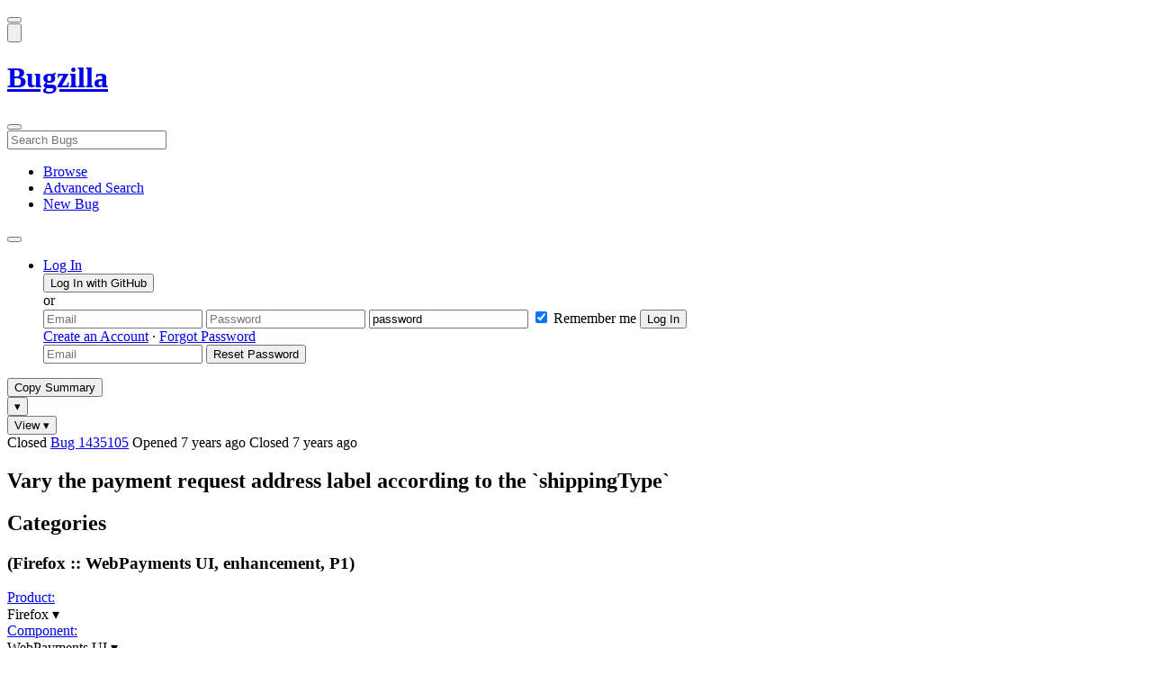

--- FILE ---
content_type: text/html; charset=UTF-8
request_url: https://bugzilla.mozilla.org/show_bug.cgi?id=1435105
body_size: 108678
content:
<!DOCTYPE html>
<html lang="en">
  <head>
      <meta charset="UTF-8">
<meta property="og:type" content="website">
<meta property="og:title" content="1435105 - Vary the payment request address label according to the `shippingType`">
<meta property="og:url" content="https://bugzilla.mozilla.org/show_bug.cgi?id=1435105">
<meta property="og:description"
      content="RESOLVED (jwein) in Firefox - WebPayments UI. Last updated 2018-04-30.">
<meta name="twitter:label1" value="Type">
<meta name="twitter:data1" value="enhancement">
<meta name="twitter:label2" value="Priority">
<meta name="twitter:data2" value="P1">

    

    <meta name="viewport"
          content="width=device-width, initial-scale=1, maximum-scale=1">
    <meta name="color-scheme" content="dark light">
    <meta name="generator" content="Bugzilla 20260120.1">
    <meta name="bugzilla-global" content="dummy"
        id="bugzilla-global" data-bugzilla="{&quot;api_token&quot;:&quot;&quot;,&quot;config&quot;:{&quot;basepath&quot;:&quot;\/&quot;,&quot;cookie_consent_enabled&quot;:&quot;1&quot;,&quot;cookie_consent_required&quot;:0,&quot;essential_cookies&quot;:[&quot;bugzilla&quot;,&quot;Bugzilla_login&quot;,&quot;Bugzilla_logincookie&quot;,&quot;Bugzilla_login_request_cookie&quot;,&quot;github_state&quot;,&quot;github_token&quot;,&quot;mfa_verification_token&quot;,&quot;moz-consent-pref&quot;,&quot;sudo&quot;],&quot;urlbase&quot;:&quot;https:\/\/bugzilla.mozilla.org\/&quot;},&quot;constant&quot;:{&quot;COMMENT_COLS&quot;:80},&quot;param&quot;:{&quot;allow_attachment_display&quot;:true,&quot;maxattachmentsize&quot;:&quot;10240&quot;,&quot;maxusermatches&quot;:&quot;50&quot;,&quot;splinter_base&quot;:&quot;\/page.cgi?id=splinter.html&amp;ignore=\/&quot;,&quot;use_markdown&quot;:true},&quot;string&quot;:{&quot;TextEditor&quot;:{&quot;command_bold&quot;:&quot;Bold&quot;,&quot;command_bulleted_list&quot;:&quot;Bulleted list&quot;,&quot;command_code&quot;:&quot;Code&quot;,&quot;command_heading&quot;:&quot;Heading&quot;,&quot;command_italic&quot;:&quot;Italic&quot;,&quot;command_link&quot;:&quot;Link&quot;,&quot;command_numbered_list&quot;:&quot;Numbered list&quot;,&quot;command_quote&quot;:&quot;Quote&quot;,&quot;comment_editor&quot;:&quot;Comment Editor&quot;,&quot;edit&quot;:&quot;Edit&quot;,&quot;etiquette_link&quot;:{&quot;href&quot;:&quot;page.cgi?id=etiquette.html&quot;,&quot;text&quot;:&quot;Etiquette&quot;},&quot;guidelines_link&quot;:{&quot;href&quot;:&quot;page.cgi?id=bug-writing.html&quot;,&quot;text&quot;:&quot;Bug Writing Guidelines&quot;},&quot;loading&quot;:&quot;Loading…&quot;,&quot;markdown_link&quot;:{&quot;href&quot;:&quot;https:\/\/guides.github.com\/features\/mastering-markdown\/&quot;,&quot;text&quot;:&quot;Markdown supported&quot;},&quot;preview&quot;:&quot;Preview&quot;,&quot;preview_error&quot;:&quot;Preview could not be loaded. Please try again later.&quot;,&quot;text_editor&quot;:&quot;Text Editor&quot;,&quot;toolbar_label&quot;:&quot;Markdown text-formatting toolbar&quot;},&quot;bug&quot;:&quot;bug&quot;,&quot;bug_type_required&quot;:&quot;You must select a Type for this bug&quot;,&quot;component_required&quot;:&quot;You must select a Component for this bug&quot;,&quot;description_required&quot;:&quot;You must enter a Description for this bug&quot;,&quot;short_desc_required&quot;:&quot;You must enter a Summary for this bug&quot;,&quot;version_required&quot;:&quot;You must select a Version for this bug&quot;},&quot;user&quot;:{&quot;cookie_consent&quot;:&quot;&quot;,&quot;is_new&quot;:true,&quot;login&quot;:&quot;&quot;}}">
    <meta name="google-site-verification" content="JYXIuR9cAlV7fLmglSrc_4UaJS6Wzh5Mdxiorqu5AQc" />
    <title>1435105 - Vary the payment request address label according to the `shippingType`</title>

<link rel="Top" href="/">

  


  
    <link rel="Show" title="Dependency Tree"
          href="/showdependencytree.cgi?id=1435105&amp;hide_resolved=1">
    <link rel="Show" title="Dependency Graph"
          href="/showdependencygraph.cgi?id=1435105">
    <link rel="Show" title="Bug Activity"
          href="/show_activity.cgi?id=1435105">

<link href="/static/v20260120.1/skins/standard/global.css" rel="stylesheet" type="text/css"><link href="/static/v20260120.1/extensions/BugModal/web/bug_modal.css" rel="stylesheet" type="text/css"><link href="/static/v20260120.1/js/jquery/plugins/contextMenu/contextMenu.css" rel="stylesheet" type="text/css"><link href="/static/v20260120.1/extensions/BMO/web/styles/bug_modal.css" rel="stylesheet" type="text/css"><link href="/static/v20260120.1/extensions/EditComments/web/styles/inline-comment-editor.css" rel="stylesheet" type="text/css"><link href="/static/v20260120.1/js/jquery/ui/jquery-ui-min.css" rel="stylesheet" type="text/css"><link href="/static/v20260120.1/js/jquery/ui/jquery-ui-structure-min.css" rel="stylesheet" type="text/css"><link href="/static/v20260120.1/js/jquery/ui/jquery-ui-theme-min.css" rel="stylesheet" type="text/css"><link href="/static/v20260120.1/skins/lib/prism.css" rel="stylesheet" type="text/css"><link href="/static/v20260120.1/skins/standard/consent.css" rel="stylesheet" type="text/css"><link href="/static/v20260120.1/extensions/Needinfo/web/styles/needinfo.css" rel="stylesheet" type="text/css"><link href="/static/v20260120.1/extensions/Review/web/styles/badge.css" rel="stylesheet" type="text/css"><link href="/static/v20260120.1/extensions/Review/web/styles/review.css" rel="stylesheet" type="text/css"><link href="/static/v20260120.1/skins/standard/text-editor.css" rel="stylesheet" type="text/css">



    
<script nonce="GtRKyhUV13OiUqASrT6HV8rM1zDHw4MNufbsp4ki8oBw1b47" src="/static/v20260120.1/js/jquery/jquery-min.js"></script><script nonce="GtRKyhUV13OiUqASrT6HV8rM1zDHw4MNufbsp4ki8oBw1b47" src="/static/v20260120.1/js/jquery/ui/jquery-ui-min.js"></script><script nonce="GtRKyhUV13OiUqASrT6HV8rM1zDHw4MNufbsp4ki8oBw1b47" src="/static/v20260120.1/js/jquery/plugins/contextMenu/contextMenu-min.js"></script><script nonce="GtRKyhUV13OiUqASrT6HV8rM1zDHw4MNufbsp4ki8oBw1b47" src="/static/v20260120.1/js/jquery/plugins/devbridgeAutocomplete/devbridgeAutocomplete-min.js"></script><script nonce="GtRKyhUV13OiUqASrT6HV8rM1zDHw4MNufbsp4ki8oBw1b47" src="/static/v20260120.1/js/global.js"></script><script nonce="GtRKyhUV13OiUqASrT6HV8rM1zDHw4MNufbsp4ki8oBw1b47" src="/static/v20260120.1/js/util.js"></script><script nonce="GtRKyhUV13OiUqASrT6HV8rM1zDHw4MNufbsp4ki8oBw1b47" src="/static/v20260120.1/js/widgets.js"></script>

      <script nonce="GtRKyhUV13OiUqASrT6HV8rM1zDHw4MNufbsp4ki8oBw1b47">BUGZILLA.value_descs = JSON.parse('{\"bug_status\":{},\"resolution\":{\"\":\"---\"}}');

  
    var tracking_flags_str = "{\"flags\":{\"tracking\":{\"cf_status_firefox147\":\"---\",\"cf_tracking_firefox_esr140\":\"---\",\"cf_status_firefox148\":\"---\",\"cf_tracking_firefox_esr115\":\"---\",\"cf_tracking_firefox148\":\"---\",\"cf_tracking_firefox_relnote\":\"---\",\"cf_tracking_firefox147\":\"---\",\"cf_tracking_firefox149\":\"---\",\"cf_status_firefox60\":\"fixed\",\"cf_status_firefox_esr140\":\"---\",\"cf_status_firefox_esr115\":\"---\",\"cf_status_firefox149\":\"---\"},\"project\":{\"cf_accessibility_severity\":\"---\",\"cf_a11y_review_project_flag\":\"---\",\"cf_webcompat_priority\":\"---\",\"cf_performance_impact\":\"---\",\"cf_webcompat_score\":\"---\"}},\"comments\":{\"cf_tracking_firefox_relnote\":{\"?\":\"Release Note Request (optional, but appreciated)\\n[Why is this notable]:\\n[Affects Firefox for Android]:\\n[Suggested wording]:\\n[Links (documentation, blog post, etc)]:\"},\"cf_tracking_firefox148\":{\"?\":\"[Tracking Requested - why for this release]:\"},\"cf_tracking_firefox_esr115\":{\"?\":\"[Tracking Requested - why for this release]:\"},\"cf_tracking_firefox149\":{\"?\":\"[Tracking Requested - why for this release]:\"},\"cf_a11y_review_project_flag\":{\"requested\":\"Description:\\nPlease provide an explanation of the feature or change. Include a description of the user scenario in which it would be used and how the user would complete the task(s).\\nScreenshots and visual UI specs are welcome, but please include sufficient accompanying explanation so that blind members of the accessibility team are able to understand the feature\/change.\\n\\nHow do we test this?\\nIf there is an implementation to test, please provide instructions for testing it; e.g. setting preferences, other preparation, how to trigger the UI, etc.\\n\\nWhen will this ship?\\nTracking bug\/issue:\\nDesign documents (e.g. Product Requirements Document, UI spec):\\nEngineering lead:\\nProduct manager:\\n\\nThe accessibility team has developed the Mozilla Accessibility Release Guidelines which outline what is needed to make user interfaces accessible:\\nhttps:\/\/wiki.mozilla.org\/Accessibility\/Guidelines\\nPlease describe the accessibility guidelines you considered and what steps you\'ve taken to address them:\\n\\nDescribe any areas of concern to which you want the accessibility team to give special attention:\"},\"cf_tracking_firefox_esr140\":{\"?\":\"[Tracking Requested - why for this release]:\"},\"cf_tracking_firefox147\":{\"?\":\"[Tracking Requested - why for this release]:\"}},\"types\":[\"tracking\"]}";
    var TrackingFlags = $.parseJSON(tracking_flags_str);

  
    BUGZILLA.bug_id = 1435105;
    BUGZILLA.bug_title = '1435105 - Vary the payment request address label according to the `shippingType`';
    BUGZILLA.bug_summary = 'Vary the payment request address label according to the `shippingType`';
    BUGZILLA.bug_url = 'https:\/\/bugzilla.mozilla.org\/show_bug.cgi?id=1435105';
    BUGZILLA.bug_keywords = '',
    BUGZILLA.bug_secure = false;
    

  BUGZILLA.user = {
    id: 0,
    login: '',
    is_insider: false,
    is_timetracker: false,
    can_tag: false,
    can_triage: false,
    timezone: 'America\/Los_Angeles',
    settings: {
      quote_replies: 'quoted_reply',
      comment_box_position: 'after_comments',
      comment_sort_order: 'oldest_to_newest',
      zoom_textareas: true,
      remember_collapsed: true,
      inline_attachments: true,
      autosize_comments: false
    },
    cookie_consent: false
  };
  review_suggestions = {
    _mentors: [
    ],


      
      'WebPayments UI': [
      ],

    
    _end: 1
  };

    static_component = 'WebPayments UI';
      </script>
<script nonce="GtRKyhUV13OiUqASrT6HV8rM1zDHw4MNufbsp4ki8oBw1b47" src="/static/v20260120.1/js/text-editor.js"></script><script nonce="GtRKyhUV13OiUqASrT6HV8rM1zDHw4MNufbsp4ki8oBw1b47" src="/static/v20260120.1/extensions/BugModal/web/autosize.min.js"></script><script nonce="GtRKyhUV13OiUqASrT6HV8rM1zDHw4MNufbsp4ki8oBw1b47" src="/static/v20260120.1/extensions/ProdCompSearch/web/js/prod_comp_search.js"></script><script nonce="GtRKyhUV13OiUqASrT6HV8rM1zDHw4MNufbsp4ki8oBw1b47" src="/static/v20260120.1/extensions/BugModal/web/attachments_overlay.js"></script><script nonce="GtRKyhUV13OiUqASrT6HV8rM1zDHw4MNufbsp4ki8oBw1b47" src="/static/v20260120.1/extensions/BugModal/web/bug_modal.js"></script><script nonce="GtRKyhUV13OiUqASrT6HV8rM1zDHw4MNufbsp4ki8oBw1b47" src="/static/v20260120.1/extensions/BugModal/web/comments.js"></script><script nonce="GtRKyhUV13OiUqASrT6HV8rM1zDHw4MNufbsp4ki8oBw1b47" src="/static/v20260120.1/extensions/ComponentWatching/web/js/overlay.js"></script><script nonce="GtRKyhUV13OiUqASrT6HV8rM1zDHw4MNufbsp4ki8oBw1b47" src="/static/v20260120.1/js/bugzilla-readable-status-min.js"></script><script nonce="GtRKyhUV13OiUqASrT6HV8rM1zDHw4MNufbsp4ki8oBw1b47" src="/static/v20260120.1/js/field.js"></script><script nonce="GtRKyhUV13OiUqASrT6HV8rM1zDHw4MNufbsp4ki8oBw1b47" src="/static/v20260120.1/js/comments.js"></script><script nonce="GtRKyhUV13OiUqASrT6HV8rM1zDHw4MNufbsp4ki8oBw1b47" src="/static/v20260120.1/extensions/TrackingFlags/web/js/flags.js"></script><script nonce="GtRKyhUV13OiUqASrT6HV8rM1zDHw4MNufbsp4ki8oBw1b47" src="/static/v20260120.1/extensions/BMO/web/js/firefox-crash-table.js"></script><script nonce="GtRKyhUV13OiUqASrT6HV8rM1zDHw4MNufbsp4ki8oBw1b47" src="/static/v20260120.1/extensions/MozChangeField/web/js/severity-s1-priority-p1.js"></script><script nonce="GtRKyhUV13OiUqASrT6HV8rM1zDHw4MNufbsp4ki8oBw1b47" src="/static/v20260120.1/extensions/MozChangeField/web/js/clear-tracking-priority-s1.js"></script><script nonce="GtRKyhUV13OiUqASrT6HV8rM1zDHw4MNufbsp4ki8oBw1b47" src="/static/v20260120.1/extensions/MozChangeField/web/js/set-tracking-severity-s1.js"></script><script nonce="GtRKyhUV13OiUqASrT6HV8rM1zDHw4MNufbsp4ki8oBw1b47" src="/static/v20260120.1/js/lib/prism.js"></script><script nonce="GtRKyhUV13OiUqASrT6HV8rM1zDHw4MNufbsp4ki8oBw1b47" src="/static/v20260120.1/js/consent.js"></script><script nonce="GtRKyhUV13OiUqASrT6HV8rM1zDHw4MNufbsp4ki8oBw1b47" src="/static/v20260120.1/js/cookie-helper.js"></script><script nonce="GtRKyhUV13OiUqASrT6HV8rM1zDHw4MNufbsp4ki8oBw1b47" src="/static/v20260120.1/js/lib/md5.min.js"></script><script nonce="GtRKyhUV13OiUqASrT6HV8rM1zDHw4MNufbsp4ki8oBw1b47" src="/static/v20260120.1/extensions/Review/web/js/badge.js"></script><script nonce="GtRKyhUV13OiUqASrT6HV8rM1zDHw4MNufbsp4ki8oBw1b47" src="/static/v20260120.1/extensions/Review/web/js/review.js"></script>

    

    
    <link href="/static/v20260120.1/skins/lib/fontawesome.min.css" rel="stylesheet" type="text/css">
    <link href="/static/v20260120.1/skins/lib/fontawesome-brands.min.css" rel="stylesheet" type="text/css">
    <link href="/static/v20260120.1/skins/lib/fontawesome-solid.min.css" rel="stylesheet" type="text/css">

    
    <link rel="search" type="application/opensearchdescription+xml"
                       title="Bugzilla@Mozilla" href="/search_plugin.cgi"><link rel="shortcut icon" href="/extensions/BMO/web/images/favicon.ico">
<link rel="icon" type="image/svg+xml" href="/extensions/BMO/web/images/favicon.svg">
<link rel="canonical" href="https://bugzilla.mozilla.org/show_bug.cgi?id=1435105">
<link rel="shorturl" href="https://bugzilla.mozilla.org/1435105"><meta name="robots" content="noarchive">
  </head>



  <body
        class="bugzilla-mozilla-org
               skin-standard bug_modal">



<div id="wrapper">

<header id="header" role="banner" aria-label="Global Header">
  <div class="inner" role="none">
    <button type="button" class="iconic ghost" id="open-menu-drawer" aria-label="Open Site Menu">
      <span class="icon" aria-hidden="true" data-icon="menu"></span>
    </button><div id="header-external-links" class="dropdown" role="none">
  <button type="button" id="header-external-menu-button" class="dropdown-button minor"
          aria-label="Show Mozilla Menu" aria-expanded="false" aria-haspopup="true"
          aria-controls="header-external-menu">
    <img src="/static/v20260120.1/extensions/BMO/web/images/moz-fav-one-color-white-rgb.svg"
         width="32" height="32" alt="">
  </button>
  <ul class="dropdown-content right" id="header-external-menu" role="menu" aria-label="Mozilla Menu"
      style="display:none;">
    <li role="none">
      <a href="https://www.mozilla.org/" role="menuitem">
        <span class="label" role="none">Mozilla Home</span>
      </a>
    </li>
    <li role="separator"></li>
    <li role="none">
      <a href="https://www.mozilla.org/privacy/websites/" role="menuitem">
        <span class="label" role="none">Privacy</span>
      </a>
    </li>
    <li role="none">
      <a href="https://www.mozilla.org/privacy/websites/#cookies" role="menuitem">
        <span class="label" role="none">Cookies</span>
      </a>
    </li>
    <li role="none">
      <a href="https://www.mozilla.org/about/legal/" role="menuitem">
        <span class="label" role="none">Legal</span>
      </a>
    </li>
  </ul>
</div>
    <h1 id="header-title" class="title" role="none">
      <a class="header-button" href="https://bugzilla.mozilla.org/home" title="Go to home page">
        <span aria-label="Go to Bugzilla Home Page">Bugzilla</span>
      </a>
    </h1>
    <form id="header-search" class="quicksearch" action="/buglist.cgi"
          data-no-csrf role="search" aria-label="Search Bugs">
      <button type="button" class="iconic ghost" id="show-searchbox"
              aria-label="Search Bugs">
        <span class="icon" aria-hidden="true" data-icon="search"></span>
      </button>
      <div class="searchbox-outer dropdown" role="combobox" aria-label="Quick Search"
           aria-haspopup="listbox" aria-owns="header-search-dropdown" aria-expanded="false">
        <span class="icon" aria-hidden="true" data-icon="search"></span>
        <input id="quicksearch_top" class="dropdown-button" name="quicksearch" autocomplete="off"
               value="" accesskey="s"
               placeholder="Search Bugs"
               title="Enter a bug number or some search terms"
               role="searchbox" aria-controls="header-search-dropdown" aria-label="Search Terms"><div id="header-search-dropdown" class="dropdown-content dropdown-panel right" role="listbox"
     style="display: none;">
  <div id="header-search-dropdown-wrapper" role="none">
    <section id="header-search-dropdown-help" role="group" aria-label="Help">
      <footer role="none">
        <a href="/page.cgi?id=quicksearch.html">Quick Search Tips</a>
        <a href="/query.cgi?format=advanced">Advanced Search</a>
      </footer>
    </section>
  </div>
</div>
      </div>
    </form>
    <nav id="header-nav" role="menubar" aria-label="Site Links">
      <ul class="links" role="none"><li role="none">
    <a class="header-button" href="/describecomponents.cgi"
       title="Browse bugs by component" role="menuitem">
      <span class="icon" aria-hidden="true" data-icon="category"></span>
      <span class="label" role="none">Browse</span>
    </a>
  </li>
  <li role="none">
    <a class="header-button" href="/query.cgi?format=advanced"
       title="Search bugs using various criteria" role="menuitem">
      <span class="icon" aria-hidden="true" data-icon="pageview"></span>
      <span class="label" role="none">Advanced Search</span>
    </a>
  </li>
  <li role="none">
    <a class="header-button" href="/enter_bug.cgi"
       title="File a new bug" role="menuitem">
      <span class="icon" aria-hidden="true" data-icon="add_box"></span>
      <span class="label" role="none">New Bug</span>
    </a>
  </li>
      </ul>
      <div class="dropdown" role="none">
        <button type="button" id="header-tools-menu-button"
                class="header-button dropdown-button minor" title="More tools…"
                role="menuitem" aria-label="Show More Tools Menu" aria-expanded="false"
                aria-haspopup="true" aria-controls="header-tools-menu">
          <span class="icon" aria-hidden="true" data-icon="more_horiz"></span>
        </button>
        <ul class="dropdown-content left" id="header-tools-menu" role="menu"
            aria-label="More Tools Menu" style="display:none;"><li role="none">
    <a href="/report.cgi" role="menuitem">
      <span class="icon" aria-hidden="true" data-icon="analytics"></span>
      <span class="label" role="none">Reports</span>
    </a>
  </li>
    <li role="separator"></li>
    <li role="none">
      <a href="https://bmo.readthedocs.io/en/latest/" target="_blank" role="menuitem">
        <span class="icon" aria-hidden="true" data-icon="help"></span>
        <span class="label" role="none">Documentation</span>
      </a>
    </li>
        </ul>
      </div>
    </nav>
      <ul id="header-login" class="links" role="none"><li id="mini_login_container_top" role="none">
  <a id="login_link_top" href="/index.cgi?GoAheadAndLogIn=1"
     class='show_mini_login_form header-button' data-qs-suffix="_top"
     role="button">
    <span class="icon" aria-hidden="true" data-icon="login"></span>
    <span class="label" role="none">Log In</span>
  </a>

  <div id="mini_login_top" class="mini-popup mini_login bz_default_hidden">

<form method="post" action="/github.cgi">
    <input type="hidden" name="github_token" value="[base64]">
    <input type="hidden" name="target_uri" value="https://bugzilla.mozilla.org/show_bug.cgi">
    <button type="submit">
      <i class="fab fa-github"></i> Log In with GitHub
    </button>
  </form>

    <div class="method-separator">or</div>

  <form action="/show_bug.cgi?id=1435105" method="POST"
        data-qs-suffix="_top">

    <input id="Bugzilla_login_top"
           class="bz_login"
           name="Bugzilla_login"
           title="Login"
           placeholder="Email"
           aria-label="Email"
           type="email"
           required
    >
    <input class="bz_password"
           id="Bugzilla_password_top"
           name="Bugzilla_password"
           type="password"
           title="Password"
           placeholder="Password"
           aria-label="Password"
           required
    >
    <input class="bz_password bz_default_hidden bz_mini_login_help" type="text"
           id="Bugzilla_password_dummy_top" value="password"
           title="Password"
    >
      <span class="remember-outer">
        <input type="checkbox" id="Bugzilla_remember_top"
               name="Bugzilla_remember" value="on" class="bz_remember"
               checked>
        <label for="Bugzilla_remember_top">Remember me</label>
      </span>
    <input type="hidden" name="Bugzilla_login_token"
           value="1769238618-z6SLbx5L721GNgVwac3ts1PozjjEVY-_rOL7AYKGH98">
    <input type="submit" name="GoAheadAndLogIn" value="Log In" id="log_in_top"
           class="check_mini_login_fields" data-qs-suffix="_top">
    <a href="#" id="hide_mini_login_top" aria-label="Close"
       class="close-button hide_mini_login_form" data-qs-suffix="_top">
      <span class="icon" aria-hidden="true"></span>
    </a>
  </form>
  <div class="footer">
      <a href="/createaccount.cgi">Create an Account</a>
    &middot;
    <a id="forgot_link_top" href="/index.cgi?GoAheadAndLogIn=1#forgot"
       class='show_forgot_form'
       data-qs-suffix="_top">Forgot Password</a>
  </div>
  </div>

  <div id="forgot_form_top" class="mini-popup mini_forgot bz_default_hidden">
  <form action="/token.cgi" method="post">
    <input type="email" name="loginname" size="20" placeholder="Email" aria-label="Email" required>
    <input id="forgot_button_top" value="Reset Password"
           type="submit">
    <input type="hidden" name="a" value="reqpw">
    <input type="hidden" id="token_top" name="token" value="1769238618-ebej80L6GtATvcpveFaJk5aAek2kdjeu_HiDilS4bL8">
    <a href="#" class="close-button hide_forgot_form" aria-label="Close" data-qs-suffix="_top">
      <span class="icon" aria-hidden="true"></span>
    </a>
  </form>
  </div>
</li>
      </ul>
  </div>
  <dialog id="menu-drawer" inert aria-label="Site Menu">
    <div class="drawer-inner" role="none">
      <div class="header" role="none">
        <button type="button" class="iconic ghost" id="close-menu-drawer"
                aria-label="Close Site Menu">
          <span class="icon" aria-hidden="true" data-icon="close"></span>
        </button>
      </div>
      <ul role="menu" aria-label="Site Links"><li role="none">
    <a class="header-button" href="/describecomponents.cgi"
       title="Browse bugs by component" role="menuitem">
      <span class="icon" aria-hidden="true" data-icon="category"></span>
      <span class="label" role="none">Browse</span>
    </a>
  </li>
  <li role="none">
    <a class="header-button" href="/query.cgi?format=advanced"
       title="Search bugs using various criteria" role="menuitem">
      <span class="icon" aria-hidden="true" data-icon="pageview"></span>
      <span class="label" role="none">Advanced Search</span>
    </a>
  </li>
  <li role="none">
    <a class="header-button" href="/enter_bug.cgi"
       title="File a new bug" role="menuitem">
      <span class="icon" aria-hidden="true" data-icon="add_box"></span>
      <span class="label" role="none">New Bug</span>
    </a>
  </li><li role="none">
    <a href="/report.cgi" role="menuitem">
      <span class="icon" aria-hidden="true" data-icon="analytics"></span>
      <span class="label" role="none">Reports</span>
    </a>
  </li>
    <li role="separator"></li>
    <li role="none">
      <a href="https://bmo.readthedocs.io/en/latest/" target="_blank" role="menuitem">
        <span class="icon" aria-hidden="true" data-icon="help"></span>
        <span class="label" role="none">Documentation</span>
      </a>
    </li>
      </ul>
    </div>
  </dialog>
</header> 


<main id="bugzilla-body" tabindex="-1">

<aside id="message-container" role="complementary">
  <noscript>
    <div class="noscript">
      <div class="inner">
        <p>Please enable JavaScript in your browser to use all the features on this site.</p>
      </div>
    </div>
  </noscript>
  
</aside>

<div id="main-inner">




<div role="toolbar" id="page-toolbar">
  <div role="group" class="buttons">
    <button type="button" id="copy-summary" class="secondary separate-dropdown-button-main"
      title="Copy bug number and summary to your clipboard">Copy Summary</button
    ><div id="copy-menu-dropdown" class="dropdown"><button type="button" id="copy-menu-btn" aria-haspopup="true" aria-label="View"
      aria-expanded="false" aria-controls="copy-menu" class="dropdown-button secondary separate-dropdown-button-arrow"
      title="More options for copy">&#9662;</button>
      <ul class="dropdown-content left" id="copy-menu" role="menu" style="display:none;">
        <li role="presentation">
          <a id="copy-markdown-summary" role="menuitem" tabindex="-1">Markdown</a>
        </li>
        <li role="presentation">
          <a id="copy-markdown-bug-number" role="menuitem" tabindex="-1">Markdown (bug number)</a>
        </li>
        <li role="presentation">
          <a id="copy-text-summary" role="menuitem" tabindex="-1">Plain Text</a>
        </li>
        <li role="presentation">
          <a id="copy-html-summary" role="menuitem" tabindex="-1">HTML</a>
        </li>
      </ul>
    </div>
    <div class="dropdown">
      <button type="button" id="action-menu-btn" aria-haspopup="true" aria-label="View"
        aria-expanded="false" aria-controls="action-menu" class="dropdown-button secondary">View &#9662;</button>
      <ul class="dropdown-content left" id="action-menu" role="menu" style="display:none;">
        <li role="presentation">
          <a id="action-reset" role="menuitem" tabindex="-1">Reset Sections</a>
        </li>
        <li role="presentation">
          <a id="action-expand-all" role="menuitem" tabindex="-1">Expand All Sections</a>
        </li>
        <li role="presentation">
          <a id="action-collapse-all" role="menuitem" tabindex="-1">Collapse All Sections</a>
        </li>
        <li role="separator"></li>
        <li role="presentation">
          <a id="action-history" role="menuitem" tabindex="-1">History</a>
        </li>
        <li role="separator"></li>
        <li role="presentation">
          <a href="/rest/bug/1435105" role="menuitem" tabindex="-1">JSON</a>
        </li>
        <li role="presentation">
          <a href="/show_bug.cgi?ctype=xml&amp;id=1435105" role="menuitem" tabindex="-1">XML</a>
        </li>
      </ul>
    </div>
  </div>
</div>



<div role="status" id="io-error" style="display:none"></div>
<section class="module"
>
  <div class="module-content"
  >
  <div id="summary-container">
    <div class="field bug_modal indent"
    id="field-status_summary"
>



  
    <div class=" container">
        <span id="field-value-status_summary">
      <span class="bug-status-label text" data-status="closed">Closed</span>
      <span id="field-value-bug_id">
        <a href="/show_bug.cgi?id=1435105">Bug 1435105</a>
      </span>
      <span class="bug-time-labels">
        <span class="bug-time-label">Opened <span class="rel-time" title="2018-02-01 16:11 PST" data-time="1517530318">7 years ago</span></span>
          <span class="bug-time-label">Closed <span class="rel-time" title="2018-02-23 17:14 PST" data-time="1519434840">7 years ago</span></span>
      </span>
        </span>
    </div>

  
</div>
<div class="field bug_modal indent edit-hide"
>



  
    <div class=" container">
      

      <h1 id="field-value-short_desc">Vary the payment request address label according to the `shipping<wbr>Type`</h1>
    </div>

  
</div>

    <div class="field bug_modal edit-show"
    id="field-short_desc" style="display:none"
>
    <div class="name">
      
        <span class="required_star edit-show" style="display:none" aria-label="Required Field">*</span> 
        <a href="https://wiki.mozilla.org/BMO/UserGuide/BugFields#short_desc" id="short_desc-help-link" class="help">Summary:
        </a>
    </div>



  
    <div class="value">
        <span id="field-value-short_desc">
            Vary the payment request address label according to the `shippingType`

        </span>
    </div>

  
</div>
  </div>
  </div>
</section>


<section class="module" id="module-categories"
>
    <header id="module-categories-header" class="module-header">
      <div class="module-latch"
           data-label-expanded="Collapse Categories section"
           data-label-collapsed="Expand Categories section">
        <div class="module-spinner" role="button" tabindex="0"
             aria-controls="module-categories-content"
             aria-expanded="true"
             aria-labeledby="module-categories-title"
             aria-describedby="module-categories-subtitle"></div>
        <h2 class="module-title" id="module-categories-title">Categories</h2>
          <h3 class="module-subtitle" id="module-categories-subtitle">
            (Firefox :: WebPayments UI, enhancement, P1)
          </h3>
      </div>
    </header>
  <div class="module-content" id="module-categories-content"
  ><div class="fields-lhs">

    <div class="field bug_modal"
    id="field-product"
>
    <div class="name">
      
        <a href="/describecomponents.cgi?product=Firefox" id="product-help-link" class="help">Product:
        </a>
    </div>



  
    <div class="value">
        <span id="field-value-product">
      <div class="name-info-outer dropdown">
        <span id="product-name" class="dropdown-button" tabindex="0" role="button"
             aria-haspopup="menu" aria-controls="product-info">Firefox
          <span class="icon" aria-hidden="true">&#x25BE;</span>
        </span>
        <aside id="product-info" class="name-info-popup dropdown-content right hover-display" hidden role="menu"
               aria-label="Product description and actions">
          <header>
            <div class="title">Firefox</div>
            <div class="description">For bugs in  Firefox Desktop, the Mozilla Foundation's web browser. For Firefox user interface issues in menus, bookmarks, location bar, and preferences. Many Firefox bugs will either be filed here or in the <a href="https://bugzilla.mozilla.org/describecomponents.cgi?product=Core">Core</a> product. Bugs for developer tools (F12) should be filed in the <a href="https://bugzilla.mozilla.org/describecomponents.cgi?product=DevTools">DevTools</a> product.  (<a href="https://wiki.mozilla.org/Modules/All#Firefox">more info</a>)</div>
          </header>
          <li role="separator"></li>
          <div class="actions">
            <div><a href="/buglist.cgi?product=Firefox&amp;bug_status=__open__"
                    target="_blank" role="menuitem" tabindex="-1">See Open Bugs in This Product</a></div>
            <div><a href="/enter_bug.cgi?product=Firefox"
                    target="_blank" role="menuitem" tabindex="-1">File New Bug in This Product</a></div>
            <div><button disabled type="button" class="secondary component-watching" role="menuitem" tabindex="-1"
                         data-product="Firefox"
                         data-label-watch="Watch This Product" data-label-unwatch="Unwatch This Product"
                         data-source="BugModal">Watch This Product</button></div>
          </div>
        </aside>
      </div>
        </span>
    </div>

  
</div>

    <div class="field bug_modal"
    id="field-component"
>
    <div class="name">
      
        <a href="/describecomponents.cgi?product=Firefox&component=WebPayments%20UI#WebPayments%20UI" id="component-help-link" class="help">Component:
        </a>
    </div>



  
    <div class="value">
        <span id="field-value-component">
      <div class="name-info-outer dropdown">
        <span id="component-name" class="dropdown-button" tabindex="0" role="button"
             aria-haspopup="menu" aria-controls="component-info">WebPayments UI
          <span class="icon" aria-hidden="true">&#x25BE;</span>
        </span>
        <aside id="component-info" class="name-info-popup dropdown-content right hover-display" hidden role="menu"
               aria-label="Component description and actions">
          <header>
            <div class="title">Firefox :: WebPayments UI</div>
            <div class="description">User Interface for the WebPayments <a href="https://w3c.github.io/browser-payment-api/">Payment Request API</a> and <a href="https://w3c.github.io/payment-handler/">Payment Handler API</a>.</div>
          </header>
          <li role="separator"></li>
          <div class="actions">
            <div><a href="/buglist.cgi?product=Firefox&amp;component=WebPayments%20UI&amp;bug_status=__open__"
                    target="_blank" role="menuitem" tabindex="-1">See Open Bugs in This Component</a></div>
            <div><a href="/buglist.cgi?product=Firefox&amp;component=WebPayments%20UI&amp;chfield=resolution&chfieldfrom=-6m&chfieldvalue=FIXED&bug_status=__closed__"
                    target="_blank" role="menuitem" tabindex="-1">Recently Fixed Bugs in This Component</a></div>
            <div><a href="/enter_bug.cgi?product=Firefox&amp;component=WebPayments%20UI"
                    target="_blank" role="menuitem" tabindex="-1">File New Bug in This Component</a></div>
            <div><button disabled type="button" class="secondary component-watching" role="menuitem" tabindex="-1"
                         data-product="Firefox" data-component="WebPayments UI"
                         data-label-watch="Watch This Component" data-label-unwatch="Unwatch This Component"
                         data-source="BugModal">Watch This Component</button></div>
          </div>
        </aside>
      </div>
        </span>
    </div>

  
</div>

    <div class="field bug_modal edit-show"
    id="field-version" style="display:none"
>
    <div class="name">
      
        <a href="https://wiki.mozilla.org/BMO/UserGuide/BugFields#version" id="version-help-link" class="help">Version:
        </a>
    </div>



  
    <div class="value">
        <span id="field-value-version">
            Trunk

        </span>
    </div>

  
</div>

    <div class="field bug_modal edit-show" style="display:none"
>
    <div class="name">
      
        <a href="https://wiki.mozilla.org/BMO/UserGuide/BugFields#rep_platform" id="-help-link" class="help">Platform:
        </a>
    </div>



  
    <div class=" container"><div class="field bug_modal inline"
    id="field-rep_platform"
>



  
    <div class="value">
        <span id="field-value-rep_platform">
            All

        </span>
    </div>

  
</div><div class="field bug_modal indent inline"
    id="field-op_sys"
>



  
    <div class="value">
        <span id="field-value-op_sys">
            All

        </span>
    </div>

  
</div><div class="field bug_modal"
>



  
    <div class=" container">
    </div>

  
</div>
    </div>

  
</div>
</div><div class="fields-rhs">

    <div class="field bug_modal contains-buttons"
    id="field-bug_type"
>
    <div class="name">
      
        <a href="https://wiki.mozilla.org/BMO/UserGuide/BugFields#bug_type" id="bug_type-help-link" class="help">Type:
        </a>
    </div>



  
    <div class="value">
        <span id="field-value-bug_type">
      <span class="bug-type-label iconic-text" data-type="enhancement">
        <span class="icon" aria-hidden="true"></span>enhancement</span>
        </span>
    </div>

  
</div>

    <div class="field bug_modal"
    id="field-importance"
>



  
    <div class=" container">
        <span id="field-value-importance"><div class="field bug_modal inline"
    id="field-priority"
>
    <div class="name">
      
        <a href="https://wiki.mozilla.org/BMO/UserGuide/BugFields#priority" id="priority-help-link" class="help">Priority:
        </a>
    </div>



  
    <div class="value">
        <span id="field-value-priority">P1
        </span>
    </div>

  
</div><div class="field bug_modal inline"
    id="field-bug_severity"
>
    <div class="name">
      
        <a href="https://wiki.mozilla.org/BMO/UserGuide/BugFields#bug_severity" id="bug_severity-help-link" class="help">Severity:
        </a>
    </div>



  
    <div class="value">
        <span id="field-value-bug_severity">
            normal

        </span>
    </div>

  
</div>
        </span>
    </div>

  
</div>


    <div class="field bug_modal edit-show"
    id="field-cf_fx_points" style="display:none"
>
    <div class="name">
      Points:
    </div>



  
    <div class="value">
        <span id="field-value-cf_fx_points">
            ---

        </span>
    </div>

  
</div>
</div>
  </div>
</section>


<section class="module" id="module-tracking"
>
    <header id="module-tracking-header" class="module-header">
      <div class="module-latch"
           data-label-expanded="Collapse Tracking section"
           data-label-collapsed="Expand Tracking section">
        <div class="module-spinner" role="button" tabindex="0"
             aria-controls="module-tracking-content"
             aria-expanded="true"
             aria-labeledby="module-tracking-title"
             aria-describedby="module-tracking-subtitle"></div>
        <h2 class="module-title" id="module-tracking-title">Tracking</h2>
          <h3 class="module-subtitle" id="module-tracking-subtitle">
            (<span id="readable-bug-status" data-readable-bug-status="{&quot;priority&quot;:&quot;P1&quot;,&quot;status&quot;:&quot;RESOLVED&quot;,&quot;cf_accessibility_severity&quot;:&quot;---&quot;,&quot;resolution&quot;:&quot;FIXED&quot;,&quot;cf_status_firefox_esr115&quot;:&quot;---&quot;,&quot;target_milestone&quot;:&quot;Firefox 60&quot;,&quot;cf_webcompat_score&quot;:&quot;---&quot;,&quot;cf_tracking_firefox147&quot;:&quot;---&quot;,&quot;cf_a11y_review_project_flag&quot;:&quot;---&quot;,&quot;cf_tracking_firefox148&quot;:&quot;---&quot;,&quot;cf_tracking_firefox_relnote&quot;:&quot;---&quot;,&quot;flags&quot;:[],&quot;cf_tracking_firefox_esr115&quot;:&quot;---&quot;,&quot;cf_status_firefox147&quot;:&quot;---&quot;,&quot;cf_status_firefox148&quot;:&quot;---&quot;,&quot;cf_tracking_firefox_esr140&quot;:&quot;---&quot;,&quot;cf_status_firefox149&quot;:&quot;---&quot;,&quot;cf_performance_impact&quot;:&quot;---&quot;,&quot;cf_status_firefox60&quot;:&quot;fixed&quot;,&quot;cf_status_firefox_esr140&quot;:&quot;---&quot;,&quot;cf_webcompat_priority&quot;:&quot;---&quot;,&quot;cf_tracking_firefox149&quot;:&quot;---&quot;,&quot;keywords&quot;:[],&quot;id&quot;:1435105,&quot;dupe_of&quot;:null}"></span>)
          </h3>
      </div>
    </header>
  <div class="module-content" id="module-tracking-content"
  ><div class="fields-lhs">

    <div class="field bug_modal edit-hide"
    id="field-status-view"
>
    <div class="name">
      
        <a href="https://wiki.mozilla.org/BMO/UserGuide/BugStatuses" id="status-view-help-link" class="help">Status:
        </a>
    </div>



  
    <div class=" container">
        <span id="field-value-status-view">RESOLVED
        FIXED
        </span>
    </div>

  
</div>

    <div class="field bug_modal edit-show"
    id="field-status-edit" style="display:none"
>
    <div class="name">
      
        <a href="https://wiki.mozilla.org/BMO/UserGuide/BugStatuses" id="status-edit-help-link" class="help">Status:
        </a>
    </div>



  
    <div class=" container">
        <span id="field-value-status-edit"><div class="field bug_modal inline"
    id="field-bug_status"
>



  
    <div class="value">
        <span id="field-value-bug_status">
            RESOLVED

        </span>
    </div>

  
</div><div class="field bug_modal indent inline"
    id="field-resolution"
>



  
    <div class="value">
        <span id="field-value-resolution">
            FIXED

        </span>
    </div>

  
</div>
  <div id="status-action-buttons">
      <div id="assigned-container" style="display:none">
        <button type="button" class="secondary" id="mark-as-assigned-btn">
          Mark as Assigned
        </button>
      </div>
  </div>
        </span>
    </div>

  
</div>

    <div class="field bug_modal"
    id="field-target_milestone"
>
    <div class="name">
      
        <a href="https://wiki.mozilla.org/BMO/UserGuide/BugFields#target_milestone" id="target_milestone-help-link" class="help">Milestone:
        </a>
    </div>



  
    <div class="value">
        <span id="field-value-target_milestone">
            Firefox 60

        </span>
    </div>

  
</div>

    <div class="field bug_modal edit-show"
    id="field-cf_fx_iteration" style="display:none"
>
    <div class="name">
      Iteration:
    </div>



  
    <div class="value">
        <span id="field-value-cf_fx_iteration">
            ---

        </span>
    </div>

  
</div>


      <div class="field bug_modal edit-show" style="display:none"
>
    <div class="name">
      
        <a href="https://wiki.mozilla.org/BMO/UserGuide#Project_Flags" id="-help-link" class="help">Project Flags:
        </a>
    </div>



  
    <div class=" container"><div class="flags edit-show" style="display:none">
  <table class="layout-table tracking-flags">
      <tr>
        <td class="tracking-flag-name">a11y-review</td>
        <td class="tracking-flag-status"><input type="hidden" id="cf_a11y_review_project_flag-dirty">
  <select id="cf_a11y_review_project_flag" name="cf_a11y_review_project_flag">
        <option value="---"
          id="v4876_cf_a11y_review_project_flag" selected
        >---
        </option>
  </select></td>
      </tr>
      <tr>
        <td class="tracking-flag-name">Accessibility Severity</td>
        <td class="tracking-flag-status"><input type="hidden" id="cf_accessibility_severity-dirty">
  <select id="cf_accessibility_severity" name="cf_accessibility_severity">
        <option value="---"
          id="v6045_cf_accessibility_severity" selected
        >---
        </option>
  </select></td>
      </tr>
      <tr>
        <td class="tracking-flag-name">Performance Impact</td>
        <td class="tracking-flag-status"><input type="hidden" id="cf_performance_impact-dirty">
  <select id="cf_performance_impact" name="cf_performance_impact">
        <option value="---"
          id="v5427_cf_performance_impact" selected
        >---
        </option>
  </select></td>
      </tr>
      <tr>
        <td class="tracking-flag-name">Webcompat Priority</td>
        <td class="tracking-flag-status"><input type="hidden" id="cf_webcompat_priority-dirty">
  <select id="cf_webcompat_priority" name="cf_webcompat_priority">
        <option value="---"
          id="v4274_cf_webcompat_priority" selected
        >---
        </option>
  </select></td>
      </tr>
      <tr>
        <td class="tracking-flag-name">Webcompat Score</td>
        <td class="tracking-flag-status"><input type="hidden" id="cf_webcompat_score-dirty">
  <select id="cf_webcompat_score" name="cf_webcompat_score">
        <option value="---"
          id="v6757_cf_webcompat_score" selected
        >---
        </option>
  </select></td>
      </tr>
  </table>
</div>
    </div>

  
</div>
</div><div class="fields-rhs">

      <div class="field tracking-flags-wrapper"
>
    <div class="name">
      
        <a href="https://wiki.mozilla.org/BMO/UserGuide#Tracking_Flags" id="-help-link" class="help">Tracking Flags:
        </a>
    </div>



  
    <div class=" container"><div class="flags edit-hide">
    <table class="layout-table tracking-flags">
        <tr>
          <th></th>
          <th>Tracking</th>
          <th>Status</th>
        </tr>
        <tr>
          <td class="tracking-flag-name">firefox60</td>
            <td class="tracking-flag-tracking">---
            </td>
          <td class="tracking-flag-status">
              <a href="/buglist.cgi?f1=cf_status_firefox60&amp;o1=equals&amp;v1=fixed">fixed</a>
          </td>
        </tr>
    </table>
  </div>


<div class="flags edit-show" style="display:none">
  <table class="layout-table tracking-flags">
      <tr>
        <th></th>
        <th>Tracking</th>
        <th>Status</th>
      </tr>
      <tr>
        <td class="tracking-flag-name">relnote-firefox</td>
          <td class="tracking-flag-tracking"></td>
        <td class="tracking-flag-status"><input type="hidden" id="cf_tracking_firefox_relnote-dirty">
  <select id="cf_tracking_firefox_relnote" name="cf_tracking_firefox_relnote">
        <option value="---"
          id="v539_cf_tracking_firefox_relnote" selected
        >---
        </option>
  </select></td>
      </tr>
      <tr>
        <td class="tracking-flag-name">firefox-esr115</td>
          <td class="tracking-flag-tracking"><input type="hidden" id="cf_tracking_firefox_esr115-dirty">
  <select id="cf_tracking_firefox_esr115" name="cf_tracking_firefox_esr115">
        <option value="---"
          id="v6079_cf_tracking_firefox_esr115" selected
        >---
        </option>
  </select></td>
        <td class="tracking-flag-status"><input type="hidden" id="cf_status_firefox_esr115-dirty">
  <select id="cf_status_firefox_esr115" name="cf_status_firefox_esr115">
        <option value="---"
          id="v6084_cf_status_firefox_esr115" selected
        >---
        </option>
  </select></td>
      </tr>
      <tr>
        <td class="tracking-flag-name">firefox-esr140</td>
          <td class="tracking-flag-tracking"><input type="hidden" id="cf_tracking_firefox_esr140-dirty">
  <select id="cf_tracking_firefox_esr140" name="cf_tracking_firefox_esr140">
        <option value="---"
          id="v7040_cf_tracking_firefox_esr140" selected
        >---
        </option>
  </select></td>
        <td class="tracking-flag-status"><input type="hidden" id="cf_status_firefox_esr140-dirty">
  <select id="cf_status_firefox_esr140" name="cf_status_firefox_esr140">
        <option value="---"
          id="v7057_cf_status_firefox_esr140" selected
        >---
        </option>
  </select></td>
      </tr>
      <tr>
        <td class="tracking-flag-name">firefox60</td>
          <td class="tracking-flag-tracking"></td>
        <td class="tracking-flag-status"><input type="hidden" id="cf_status_firefox60-dirty">
  <select id="cf_status_firefox60" name="cf_status_firefox60">
        <option value="fixed"
          id="v3566_cf_status_firefox60" selected
        >fixed
        </option>
  </select></td>
      </tr>
      <tr>
        <td class="tracking-flag-name">firefox147</td>
          <td class="tracking-flag-tracking"><input type="hidden" id="cf_tracking_firefox147-dirty">
  <select id="cf_tracking_firefox147" name="cf_tracking_firefox147">
        <option value="---"
          id="v7294_cf_tracking_firefox147" selected
        >---
        </option>
  </select></td>
        <td class="tracking-flag-status"><input type="hidden" id="cf_status_firefox147-dirty">
  <select id="cf_status_firefox147" name="cf_status_firefox147">
        <option value="---"
          id="v7299_cf_status_firefox147" selected
        >---
        </option>
  </select></td>
      </tr>
      <tr>
        <td class="tracking-flag-name">firefox148</td>
          <td class="tracking-flag-tracking"><input type="hidden" id="cf_tracking_firefox148-dirty">
  <select id="cf_tracking_firefox148" name="cf_tracking_firefox148">
        <option value="---"
          id="v7315_cf_tracking_firefox148" selected
        >---
        </option>
  </select></td>
        <td class="tracking-flag-status"><input type="hidden" id="cf_status_firefox148-dirty">
  <select id="cf_status_firefox148" name="cf_status_firefox148">
        <option value="---"
          id="v7320_cf_status_firefox148" selected
        >---
        </option>
  </select></td>
      </tr>
      <tr>
        <td class="tracking-flag-name">firefox149</td>
          <td class="tracking-flag-tracking"><input type="hidden" id="cf_tracking_firefox149-dirty">
  <select id="cf_tracking_firefox149" name="cf_tracking_firefox149">
        <option value="---"
          id="v7341_cf_tracking_firefox149" selected
        >---
        </option>
  </select></td>
        <td class="tracking-flag-status"><input type="hidden" id="cf_status_firefox149-dirty">
  <select id="cf_status_firefox149" name="cf_status_firefox149">
        <option value="---"
          id="v7346_cf_status_firefox149" selected
        >---
        </option>
  </select></td>
      </tr>
  </table>
</div>
    </div>

  
</div>

</div>
  </div>
</section>



<section class="module" id="module-people"
>
    <header id="module-people-header" class="module-header">
      <div class="module-latch"
           data-label-expanded="Collapse People section"
           data-label-collapsed="Expand People section">
        <div class="module-spinner" role="button" tabindex="0"
             aria-controls="module-people-content"
             aria-expanded="false"
             aria-labeledby="module-people-title"
             aria-describedby="module-people-subtitle"></div>
        <h2 class="module-title" id="module-people-title">People</h2>
          <h3 class="module-subtitle" id="module-people-subtitle">
            (Reporter: MattN, Assigned: jaws)
          </h3>
      </div>
    </header>
  <div class="module-content" id="module-people-content" style="display:none"
  ><div class="fields-lhs">

    <div class="field bug_modal edit-hide"
    id="field-assigned_to"
>
    <div class="name">
      
        <a href="https://wiki.mozilla.org/BMO/UserGuide/BugFields#assigned_to" id="assigned_to-help-link" class="help">Assignee:
        </a>
    </div>



  
    <div class="value">
        <span id="field-value-assigned_to"><div class="vcard vcard_409754" ><img src="https://secure.gravatar.com/avatar/5eff78033ea773888a927ad7dd7e7104?d=mm&size=40" class="gravatar" width="20" height="20"> <a class="email " href="/user_profile?user_id=409754" > <span class="fna">jaws</span></a>
</div>
        </span>
    </div>

  
</div><div class="field bug_modal edit-show"
    id="field-assigned_to" style="display:none"
>
    <div class="name">
      
        <a href="https://wiki.mozilla.org/BMO/UserGuide/BugFields#assigned_to" id="assigned_to-help-link" class="help">Assignee:
        </a>
    </div>



  
    <div class="value">
        <span id="field-value-assigned_to">
      <div class="set-default-container" style="display:none">
        <input type="checkbox" id="set-default-assignee" name="set_default_assignee" class="set-default"
          value="1" data-for="assigned_to">
        <label for="set-default-assignee">Reset Assignee to default</label>
      </div>
        </span>
    </div>

  
</div>

    <div class="field bug_modal edit-show"
    id="field-bug_mentors" style="display:none"
>
    <div class="name">
      
        <a href="https://wiki.mozilla.org/BMO/UserGuide/BugFields#bug_mentor" id="bug_mentors-help-link" class="help">Mentors:
        </a>
    </div>



  
    <div class="value">
        <span id="field-value-bug_mentors">---
        </span>
    </div>

  
</div>

    <div class="field bug_modal edit-show"
    id="field-qa_contact" style="display:none"
>
    <div class="name">
      
        <a href="https://wiki.mozilla.org/BMO/UserGuide/BugFields#qa_contact" id="qa_contact-help-link" class="help">QA Contact:
        </a>
    </div>



  
    <div class="value">
        <span id="field-value-qa_contact">
        <div class="set-default-container" style="display:none">
          <input type="checkbox" id="set-default-qa-contact" name="set_default_qa_contact" class="set-default"
            value="1" data-for="qa_contact">
          <label for="set-default-qa-contact">Reset QA Contact to default</label>
        </div>
        </span>
    </div>

  
</div>
</div><div class="fields-rhs">

    <div class="field bug_modal"
    id="field-reporter"
>
    <div class="name">
      
        <a href="https://wiki.mozilla.org/BMO/UserGuide/BugFields#reporter" id="reporter-help-link" class="help">Reporter:
        </a>
    </div>



  
    <div class="value">
        <span id="field-value-reporter">
            <div class="vcard vcard_305228" ><img src="https://secure.gravatar.com/avatar/8c3bddad3fd0f45662210771f8f0ad15?d=mm&size=40" class="gravatar" width="20" height="20"> <a class="email " href="/user_profile?user_id=305228" > <span class="fna">MattN</span></a>
</div>

        </span>
    </div>

  
</div>


    <div class="field bug_modal"
    id="field-triage_owner"
>
    <div class="name">
      
        <a href="https://wiki.mozilla.org/BMO/UserGuide/BugFields#triage_owner" id="triage_owner-help-link" class="help">Triage Owner:
        </a>
    </div>



  
    <div class="value">
        <span id="field-value-triage_owner">
            <div class="vcard vcard_279663" ><img src="extensions/Gravatar/web/default.jpg" class="gravatar" width="20" height="20"> <a class="email " href="/user_profile?user_id=279663" > <span class="fna">jimm</span></a>
</div>

        </span>
    </div>

  
</div>

    

    <div class="field bug_modal"
>
    <div class="name">
      
        <a href="https://wiki.mozilla.org/BMO/UserGuide/BugFields#cc" id="-help-link" class="help">CC:
        </a>
    </div>



  
    <div class=" container">


        <span aria-owns="cc-summary cc-latch">
          <span role="button" tabindex="0" id="cc-summary" data-count="2">2 people
          </span>
        </span>


        <div id="cc-list" style="display:none"></div>
    </div>

  
</div>
</div>
  </div>
</section>


<section class="module" id="module-references"
>
    <header id="module-references-header" class="module-header">
      <div class="module-latch"
           data-label-expanded="Collapse References section"
           data-label-collapsed="Expand References section">
        <div class="module-spinner" role="button" tabindex="0"
             aria-controls="module-references-content"
             aria-expanded="false"
             aria-labeledby="module-references-title"
             aria-describedby="module-references-subtitle"></div>
        <h2 class="module-title" id="module-references-title">References</h2>
          <h3 class="module-subtitle" id="module-references-subtitle">
            (<div class="link">
    <a href="https://w3c.github.io/payment-request/#dom-paymentshippingtype" target="_blank" rel="nofollow noreferrer"
      title="https://w3c.github.io/payment-request/#dom-paymentshippingtype"
      class="bug-url" data-safe="1">URL</a>
  </div>)
          </h3>
      </div>
    </header>
  <div class="module-content" id="module-references-content" style="display:none"
  ><div class="fields-lhs">

    <div class="field bug_modal bug-list edit-show"
    id="field-dependson" style="display:none"
>
    <div class="name">
      
        <a href="https://wiki.mozilla.org/BMO/UserGuide/BugFields#dependson" id="dependson-help-link" class="help">Depends on:
        </a>
    </div>



  
    <div class="value">
        <span id="field-value-dependson">
        ---
        </span>
    </div>

  
</div><div class="field bug_modal bug-list edit-show"
    id="field-blocked" style="display:none"
>
    <div class="name">
      
        <a href="https://wiki.mozilla.org/BMO/UserGuide/BugFields#blocks" id="blocked-help-link" class="help">Blocks:
        </a>
    </div>



  
    <div class="value">
        <span id="field-value-blocked">
        ---
        </span>
    </div>

  
</div>

    <div class="field bug_modal bug-list edit-show"
    id="field-regresses" style="display:none"
>
    <div class="name">
      
        <a href="https://wiki.mozilla.org/BMO/UserGuide/BugFields#regresses" id="regresses-help-link" class="help">Regressions:
        </a>
    </div>



  
    <div class="value">
        <span id="field-value-regresses">
        ---
        </span>
    </div>

  
</div><div class="field bug_modal bug-list edit-show"
    id="field-regressed_by" style="display:none"
>
    <div class="name">
      
        <a href="https://wiki.mozilla.org/BMO/UserGuide/BugFields#regressed_by" id="regressed_by-help-link" class="help">Regressed by:
        </a>
    </div>



  
    <div class="value">
        <span id="field-value-regressed_by">
        ---
        </span>
    </div>

  
</div>

    
</div><div class="fields-rhs">

    <div class="field bug_modal"
    id="field-bug_file_loc"
>
    <div class="name">
      
        <a href="https://wiki.mozilla.org/BMO/UserGuide/BugFields#bug_file_loc" id="bug_file_loc-help-link" class="help">URL:
        </a>
    </div>



  
    <div class="value">
        <span id="field-value-bug_file_loc"><div class="link">
    <a href="https://w3c.github.io/payment-request/#dom-paymentshippingtype" target="_blank" rel="nofollow noreferrer"
      title="https://w3c.github.io/payment-request/#dom-paymentshippingtype"
      class="bug-url" data-safe="1">w3c.github.io/payment-request/#dom-pa...</a>
  </div>
        </span>
    </div>

  
</div>

    <div class="field bug_modal edit-show"
    id="field-see_also" style="display:none"
>
    <div class="name">
      
        <a href="https://wiki.mozilla.org/BMO/UserGuide/BugFields#see_also" id="see_also-help-link" class="help">See Also:
        </a>
    </div>



  
    <div class="value">
        <span id="field-value-see_also">
        ---
        </span>
    </div>

  
</div>
</div>
  </div>
</section>


<section class="module" id="module-details"
>
    <header id="module-details-header" class="module-header">
      <div class="module-latch"
           data-label-expanded="Collapse Details section"
           data-label-collapsed="Expand Details section">
        <div class="module-spinner" role="button" tabindex="0"
             aria-controls="module-details-content"
             aria-expanded="false"
             aria-labeledby="module-details-title"
             aria-describedby="module-details-subtitle"></div>
        <h2 class="module-title" id="module-details-title">Details</h2>
          <h3 class="module-subtitle" id="module-details-subtitle">
            (Whiteboard: [webpayments])
          </h3>
      </div>
    </header>
  <div class="module-content" id="module-details-content" style="display:none"
  ><div class="fields-lhs">

    <div class="field bug_modal edit-show"
    id="field-alias" style="display:none"
>
    <div class="name">
      
        <a href="https://wiki.mozilla.org/BMO/UserGuide/BugFields#alias" id="alias-help-link" class="help">Alias:
        </a>
    </div>



  
    <div class="value">
        <span id="field-value-alias">
        ---
        </span>
    </div>

  
</div>

    <div class="field bug_modal edit-show"
    id="field-keywords" style="display:none"
>
    <div class="name">
      
        <a href="/describekeywords.cgi" id="keywords-help-link" class="help">Keywords:
        </a>
    </div>



  
    <div class="value">
        <span id="field-value-keywords">---
        </span>
    </div>

  
</div>

    <div class="field bug_modal"
    id="field-status_whiteboard"
>
    <div class="name">
      
        <a href="https://wiki.mozilla.org/BMO/UserGuide/Whiteboard" id="status_whiteboard-help-link" class="help">Whiteboard:
        </a>
    </div>



  
    <div class="value">
        <span id="field-value-status_whiteboard">[webpayments]
        </span>
    </div>

  
</div><div class="field bug_modal edit-show"
    id="field-cf_qa_whiteboard" style="display:none"
>
    <div class="name">
      QA Whiteboard:
    </div>



  
    <div class="value">
        <span id="field-value-cf_qa_whiteboard">
        ---
        </span>
    </div>

  
</div>

    <div class="field bug_modal edit-show"
    id="field-cf_has_str" style="display:none"
>
    <div class="name">
      Has STR:
    </div>



  
    <div class="value">
        <span id="field-value-cf_has_str">
            ---

        </span>
    </div>

  
</div><div class="field bug_modal edit-show"
    id="field-cf_cab_review" style="display:none"
>
    <div class="name">
      Change Request:
    </div>



  
    <div class="value">
        <span id="field-value-cf_cab_review">
            ---

        </span>
    </div>

  
</div>

    <div class="field bug_modal"
    id="field-votes"
>
    <div class="name">
      
        <a href="https://wiki.mozilla.org/BMO/UserGuide/BugFields#votes" id="votes-help-link" class="help">Votes:
        </a>
    </div>



  
    <div class=" container">
        <span id="field-value-votes">0
        </span>
    </div>

  
</div>
</div><div class="fields-rhs">

    <div class="field bug_modal edit-show"
    id="field-bug_flags" style="display:none"
>
    <div class="name">
      Bug Flags:
    </div>



  
    <div class=" container">
        <span id="field-value-bug_flags"><div id="bug-flags" class="flags">
  <table class="layout-table">
    <tbody class="edit-show" style="display:none"><tr>
    <td class="flag-setter">
    </td>

    <td class="flag-name">
      <label title="Is this bug/feature enabled in a release by a pref flag?" for="flag_type-930">behind-pref</label>
    </td>

    <td class="flag-value">
      <input type="hidden" id="flag_type-930-dirty">
      <select id="flag_type-930" name="flag_type-930"
        title="Is this bug/feature enabled in a release by a pref flag?"
          disabled
        class="bug-flag">
          <option value="X"></option>
      </select>
    </td>


  </tr><tr>
    <td class="flag-setter">
    </td>

    <td class="flag-name">
      <label title="This bug must be fixed for Firefox Sync 1.7" for="flag_type-708">blocking-fx-sync1.7</label>
    </td>

    <td class="flag-value">
      <input type="hidden" id="flag_type-708-dirty">
      <select id="flag_type-708" name="flag_type-708"
        title="This bug must be fixed for Firefox Sync 1.7"
        class="bug-flag">
          <option value="X"></option>
            <option value="?" >?</option>
      </select>
    </td>


  </tr><tr>
    <td class="flag-setter">
    </td>

    <td class="flag-name">
      <label title="Flag tracking inclusion in the desktop Firefox product backlog." for="flag_type-846">firefox-backlog</label>
    </td>

    <td class="flag-value">
      <input type="hidden" id="flag_type-846-dirty">
      <select id="flag_type-846" name="flag_type-846"
        title="Flag tracking inclusion in the desktop Firefox product backlog."
          disabled
        class="bug-flag">
          <option value="X"></option>
      </select>
    </td>


  </tr><tr>
    <td class="flag-setter">
    </td>

    <td class="flag-name">
      <label title="Flag is used to track security bug bounty nominations. Mail security(at)mozilla.org to nominate a bug." for="flag_type-803">sec-bounty</label>
    </td>

    <td class="flag-value">
      <input type="hidden" id="flag_type-803-dirty">
      <select id="flag_type-803" name="flag_type-803"
        title="Flag is used to track security bug bounty nominations. Mail security(at)mozilla.org to nominate a bug."
        class="bug-flag">
          <option value="X"></option>
            <option value="?" >?</option>
      </select>
    </td>


  </tr><tr>
    <td class="flag-setter">
    </td>

    <td class="flag-name">
      <label title="Flag is used to track whether the bug report is eligible for inclusion in the Bug Bounty Hall of Fame." for="flag_type-913">sec-bounty-hof</label>
    </td>

    <td class="flag-value">
      <input type="hidden" id="flag_type-913-dirty">
      <select id="flag_type-913" name="flag_type-913"
        title="Flag is used to track whether the bug report is eligible for inclusion in the Bug Bounty Hall of Fame."
          disabled
        class="bug-flag">
          <option value="X"></option>
      </select>
    </td>


  </tr><tr>
    <td class="flag-setter">
    </td>

    <td class="flag-name">
      <label title="Whether the bug has a testcase in the qa test suite or not. Set it to &quot;in-qa-testsuite?&quot; if the bug needs a testcase (only set this if the bug actually *needs* a testcase - not all bugs do, even layout bugs!), set it to &quot;in-qa-testsuite+&quot; if the bug has an appropriate testcase, and set it to &quot;in-qa-testsuite-&quot; if the bug doesn't need an explicit testcase (e.g. for code cleanup bugs). Only QA actively working on test cases in the component should use this keyword." for="flag_type-787">in-qa-testsuite</label>
    </td>

    <td class="flag-value">
      <input type="hidden" id="flag_type-787-dirty">
      <select id="flag_type-787" name="flag_type-787"
        title="Whether the bug has a testcase in the qa test suite or not. Set it to &quot;in-qa-testsuite?&quot; if the bug needs a testcase (only set this if the bug actually *needs* a testcase - not all bugs do, even layout bugs!), set it to &quot;in-qa-testsuite+&quot; if the bug has an appropriate testcase, and set it to &quot;in-qa-testsuite-&quot; if the bug doesn't need an explicit testcase (e.g. for code cleanup bugs). Only QA actively working on test cases in the component should use this keyword."
          disabled
        class="bug-flag">
          <option value="X"></option>
      </select>
    </td>

      <td class="flag-requestee">
        <div id="requestee_type-787-container" style="display:none"><input
    name="requestee_type-787"
    value="" class="requestee bz_autocomplete_user"  id="requestee_type-787" 
  >
        </div>
      <td>

  </tr><tr>
    <td class="flag-setter">
    </td>

    <td class="flag-name">
      <label title="Whether the bug has a testcase in the test suite or not. Set it to &quot;in-testsuite?&quot; if the bug needs a testcase (only set this if the bug actually *needs* a testcase - not all bugs do, even layout bugs!), set it to &quot;in-testsuite+&quot; if the bug has an appropriate testcase, and set it to &quot;in-testsuite-&quot; if the bug doesn't need an explicit testcase (e.g. for code cleanup bugs). Only QA actively working on test cases in the component should use this keyword." for="flag_type-37">in-testsuite</label>
    </td>

    <td class="flag-value">
      <input type="hidden" id="flag_type-37-dirty">
      <select id="flag_type-37" name="flag_type-37"
        title="Whether the bug has a testcase in the test suite or not. Set it to &quot;in-testsuite?&quot; if the bug needs a testcase (only set this if the bug actually *needs* a testcase - not all bugs do, even layout bugs!), set it to &quot;in-testsuite+&quot; if the bug has an appropriate testcase, and set it to &quot;in-testsuite-&quot; if the bug doesn't need an explicit testcase (e.g. for code cleanup bugs). Only QA actively working on test cases in the component should use this keyword."
          disabled
        class="bug-flag">
          <option value="X"></option>
      </select>
    </td>


  </tr><tr>
    <td class="flag-setter">
    </td>

    <td class="flag-name">
      <label title="qe-verify: + ➜ request to verify the bug manually
qe-verify: – ➜ the bug will not/can not be verified manually" for="flag_type-864">qe-verify</label>
    </td>

    <td class="flag-value">
      <input type="hidden" id="flag_type-864-dirty">
      <select id="flag_type-864" name="flag_type-864"
        title="qe-verify: + ➜ request to verify the bug manually
qe-verify: – ➜ the bug will not/can not be verified manually"
          disabled
        class="bug-flag">
          <option value="X"></option>
      </select>
    </td>


  </tr>
    </tbody>
  </table>
</div>
        </span>
    </div>

  
</div>
</div>

  
  </div>
</section>


<section class="module edit-show" style="display:none" id="module-crash-data"
>
    <header id="module-crash-data-header" class="module-header">
      <div class="module-latch"
           data-label-expanded="Collapse Crash Data section"
           data-label-collapsed="Expand Crash Data section">
        <div class="module-spinner" role="button" tabindex="0"
             aria-controls="module-crash-data-content"
             aria-expanded="false"
             aria-labeledby="module-crash-data-title"
             aria-describedby="module-crash-data-subtitle"></div>
        <h2 class="module-title" id="module-crash-data-title">Crash Data</h2>
      </div>
    </header>
  <div class="module-content" id="module-crash-data-content" style="display:none"
  ><div class="field bug_modal edit-show"
    id="field-cf_crash_signature" style="display:none"
>
    <div class="name">
      Signature:
    </div>



  
    <div class="value">
        <span id="field-value-cf_crash_signature">
    <em>None</em>
        </span>
    </div>

  
</div>
  </div>
</section>


<section class="module edit-show" style="display:none" id="module-security"
>
    <header id="module-security-header" class="module-header">
      <div class="module-latch"
           data-label-expanded="Collapse Security section"
           data-label-collapsed="Expand Security section">
        <div class="module-spinner" role="button" tabindex="0"
             aria-controls="module-security-content"
             aria-expanded="false"
             aria-labeledby="module-security-title"
             aria-describedby="module-security-subtitle"></div>
        <h2 class="module-title" id="module-security-title">Security</h2>
          <h3 class="module-subtitle" id="module-security-subtitle">
            (public)
          </h3>
      </div>
    </header>
  <div class="module-content" id="module-security-content" style="display:none"
  ><div class="groups edit-hide">
    This bug is publicly visible.
</div>

<div class="groups edit-show" style="display:none">


</div>
  </div>
</section>


<section class="module edit-show" style="display:none" id="module-user-story" data-non-stick="1"
>
    <header id="module-user-story-header" class="module-header">
      <div class="module-latch"
           data-label-expanded="Collapse User Story section"
           data-label-collapsed="Expand User Story section">
        <div class="module-spinner" role="button" tabindex="0"
             aria-controls="module-user-story-content"
             aria-expanded="false"
             aria-labeledby="module-user-story-title"
             aria-describedby="module-user-story-subtitle"></div>
        <h2 class="module-title" id="module-user-story-title">User Story</h2>
      </div>
    </header>
  <div class="module-content" id="module-user-story-content" style="display:none"
  >
    <pre id="user-story"></pre>
  </div>
</section>







<section class="module" id="module-attachments"
>
    <header id="module-attachments-header" class="module-header">
      <div class="module-latch"
           data-label-expanded="Collapse Attachments section"
           data-label-collapsed="Expand Attachments section">
        <div class="module-spinner" role="button" tabindex="0"
             aria-controls="module-attachments-content"
             aria-expanded="true"
             aria-labeledby="module-attachments-title"
             aria-describedby="module-attachments-subtitle"></div>
        <h2 class="module-title" id="module-attachments-title">Attachments</h2>
          <h3 class="module-subtitle" id="module-attachments-subtitle">
            (2 files)
          </h3>
      </div>
    </header>
  <div class="module-content" id="module-attachments-content"
  ><table role="table" class="responsive" id="attachments">
    <tr data-attachment-id="8953347" class="
    " >
      <td class="attach-desc-td">
        <div class="attach-desc">
          <a href="/attachment.cgi?id=8953347" > Bug 1435105 - Vary the payment request address label according to 'shippingType'.
            </a>
        </div>
        <div>
            <a href="#c1" class="attach-time activity-ref"><span class="rel-time" title="2018-02-22 21:41 PST" data-time="1519364502">7 years ago</span></a>
          <span class="attach-author"><div class="vcard vcard_409754" ><a class="email " href="/user_profile?user_id=409754" > <span class="fna">Jared Wein [:jaws] (please needinfo? me)</span></a>
</div></span>
        </div>
        <div class="attach-info">59 bytes,
          text/x-review-board-request        </div>
      </td>
      <td>
          <div class="attach-flag"><div class="vcard vcard_305228" ><span class="fn">MattN</span>
</div>:
              <a href="#c4"
                  class="flag-name-status rel-time-title activity-ref"
                  title="7 years ago"
              data-time="1519364502"
            >
              review+</a>
          </div></td>
      <td class="attach-actions">
        <a href="/attachment.cgi?id=8953347&amp;action=edit" data-details="1">Details</a>
    </tr>
    <tr data-attachment-id="8953348" class="
    " >
      <td class="attach-desc-td">
        <div class="attach-desc">
          <a href="/attachment.cgi?id=8953348" > Bug 1435105 - Rename 'shippingRequested' class to 'shipping-related' to make the name clearer as well as follow file conventions.
            </a>
        </div>
        <div>
            <a href="#c2" class="attach-time activity-ref"><span class="rel-time" title="2018-02-22 21:41 PST" data-time="1519364502">7 years ago</span></a>
          <span class="attach-author"><div class="vcard vcard_409754" ><a class="email " href="/user_profile?user_id=409754" > <span class="fna">Jared Wein [:jaws] (please needinfo? me)</span></a>
</div></span>
        </div>
        <div class="attach-info">59 bytes,
          text/x-review-board-request        </div>
      </td>
      <td>
          <div class="attach-flag"><div class="vcard vcard_305228" ><span class="fn">MattN</span>
</div>:
              <a href="#c3"
                  class="flag-name-status rel-time-title activity-ref"
                  title="7 years ago"
              data-time="1519364502"
            >
              review+</a>
          </div></td>
      <td class="attach-actions">
        <a href="/attachment.cgi?id=8953348&amp;action=edit" data-details="1">Details</a>
    </tr>
</table>

<footer id="attachments-footer">
  <div id="attachments-actions">
  </div>
  
</footer>
  </div>
</section>



<script nonce="GtRKyhUV13OiUqASrT6HV8rM1zDHw4MNufbsp4ki8oBw1b47">
  init_module_visibility();
</script>




<meta name="firefox-versions" content="{&quot;FIREFOX_AURORA&quot;:&quot;&quot;,&quot;FIREFOX_DEVEDITION&quot;:&quot;148.0b6&quot;,&quot;FIREFOX_ESR&quot;:&quot;140.7.0esr&quot;,&quot;FIREFOX_ESR115&quot;:&quot;115.32.0esr&quot;,&quot;FIREFOX_ESR_NEXT&quot;:&quot;&quot;,&quot;FIREFOX_NIGHTLY&quot;:&quot;149.0a1&quot;,&quot;LAST_MERGE_DATE&quot;:&quot;2026-01-12&quot;,&quot;LAST_RELEASE_DATE&quot;:&quot;2026-01-13&quot;,&quot;LAST_SOFTFREEZE_DATE&quot;:&quot;2026-01-08&quot;,&quot;LAST_STRINGFREEZE_DATE&quot;:&quot;2026-01-09&quot;,&quot;LATEST_FIREFOX_DEVEL_VERSION&quot;:&quot;148.0b6&quot;,&quot;LATEST_FIREFOX_OLDER_VERSION&quot;:&quot;3.6.28&quot;,&quot;LATEST_FIREFOX_RELEASED_DEVEL_VERSION&quot;:&quot;148.0b6&quot;,&quot;LATEST_FIREFOX_VERSION&quot;:&quot;147.0.1&quot;,&quot;NEXT_MERGE_DATE&quot;:&quot;2026-02-23&quot;,&quot;NEXT_RELEASE_DATE&quot;:&quot;2026-02-24&quot;,&quot;NEXT_SOFTFREEZE_DATE&quot;:&quot;2026-02-19&quot;,&quot;NEXT_STRINGFREEZE_DATE&quot;:&quot;2026-02-20&quot;}">


<div id="comment-actions">
    <button type="button" id="bottom-btn" class="secondary" aria-label="Go to Page Bottom">Bottom &darr;</button>
  <div class="dropdown">
    <button type="button" id="comment-tags-btn" aria-haspopup="true" aria-label="Tags"
      aria-expanded="false" aria-controls="comment-tags-menu" class="dropdown-button minor">Tags &#9662;</button>
    <ul id="comment-tags-menu" role="menu" tabindex="0" class="dropdown-content left" style="display:none">
      <li role="presentation">
        <a role="menuitem" tabindex="-1" data-comment-tag="">Reset</a>
      </li>
    </ul>
  </div>
  <div class="dropdown">
    <button type="button" id="view-menu-btn" aria-haspopup="true" aria-label="Timeline"
      aria-expanded="false" aria-controls="view-menu" class="dropdown-button minor">Timeline &#9662;</button>
    <ul id="view-menu" role="menu" tabindex="0" class="dropdown-content left" style="display:none">
      <li role="presentation">
        <a id="view-reset" role="menuitem" tabindex="-1">Reset</a>
      </li>
      <li role="separator"></li>
      <li role="presentation">
        <a id="view-collapse-all" role="menuitem" tabindex="-1">Collapse All</a>
      </li>
      <li role="presentation">
        <a id="view-expand-all" role="menuitem" tabindex="-1">Expand All</a>
      </li>
      <li role="presentation">
        <a id="view-comments-only" role="menuitem" tabindex="-1">Comments Only</a>
      </li>
    </ul>
   </div>
</div>
<div class="change-set" id="c0"><div class="comment" data-id="13012902" data-no="0"
       data-tags="">
    
    <table class="layout-table change-head reporter" id="ch-0" role="presentation">
      <tr>
          <td rowspan="2" class="change-gravatar"><div class="vcard vcard_305228" ><img src="https://secure.gravatar.com/avatar/8c3bddad3fd0f45662210771f8f0ad15?d=mm&size=64" class="gravatar" width="32" height="32">
</div>
          </td>

          <td class="change-author"><div class="vcard vcard_305228" ><a class="email " href="/user_profile?user_id=305228" > <span class="fna">Matthew N. [:MattN]</span></a>
</div>
              <span class="user-role">Reporter</span>
          </td>

        <td rowspan="2" class="comment-actions"><div role="group">
          <button type="button" class="change-spinner ghost iconic" id="cs-0"
                  aria-label="Collapse" aria-expanded="true"
                  data-strings='{ "collapse_label": "Collapse", "expand_label": "Expanded" }'>
            <span class="icon" aria-hidden="true"></span>
          </button>
        </div></td>
      </tr>

      <tr id="cr-0" >
        <td>
          <h3 class="change-name">
            <a href="/show_bug.cgi?id=1435105#c0">Description</a>
          </h3>
          &bull;
          <div class="change-time"><span class="rel-time" title="2018-02-01 16:11 PST" data-time="1517530318">7 years ago</span>
          </div>
        </td>
      </tr>

      <tr id="ctag-0">
        <td colspan="2" class="comment-tags">
        </td>
      </tr>
    </table>

    
  </div><div
      class="comment-text  "
      id="ct-0" data-comment-id="13012902">In the summary and shipping address add/edit pages, vary the address label according to the shippingType of the PaymentOptions:

<a target="_blank" rel="nofollow noreferrer" href="https://w3c.github.io/payment-request/#dom-paymentshippingtype">https://w3c.github.io/payment-request/#dom-paymentshippingtype</a>

This data is in `state.request.paymentOptions.shippingType`.</div></div><div class="change-set" id="a1833807_409754"><div class="change" id="aa1833807_409754">
    <table class="layout-table change-head assignee" role="presentation">
      <tr>
        <td rowspan="2" class="change-gravatar"><div class="vcard vcard_409754" id="a1833807_409754"><img src="https://secure.gravatar.com/avatar/5eff78033ea773888a927ad7dd7e7104?d=mm&size=64" class="gravatar" width="32" height="32">
</div>
        </td>
        <td class="change-author"><div class="vcard vcard_409754" id="a1833807_409754"><a class="email " href="/user_profile?user_id=409754" > <span class="fna">Jared Wein [:jaws] (please needinfo? me)</span></a>
</div>
            <span class="user-role">Assignee</span>
        </td>
        <td rowspan="2" class="comment-actions"><div role="group">
          <button type="button" class="change-spinner ghost iconic" id="as-a1833807_409754"
                  aria-label="Collapse" aria-expanded="true"
                  data-strings='{ "collapse_label": "Collapse", "expand_label": "Expanded" }'>
            <span class="icon" aria-hidden="true"></span>
          </button>
        </div></td>
      </tr>
      <tr id="ar-a1833807_409754">
        <td>
          <h3 class="change-name">
            <a href="/show_bug.cgi?id=1435105#a1833807_409754">Updated</a>
          </h3>
          &bull;
          <div class="change-time"><span class="rel-time" title="2018-02-22 21:35 PST" data-time="1519364125">7 years ago</span>
          </div>
        </td>
      </tr>
    </table>
  </div><div class="activity"><div class="change">Assignee: nobody &rarr; jaws</div><div class="change">Status: NEW &rarr; ASSIGNED</div></div></div><div class="change-set ca-409754" id="c1"><div class="comment" data-id="13063255" data-no="1"
       data-tags="mozreview-request">
    
    <table class="layout-table change-head assignee" id="ch-1" style="display:none" role="presentation">
      <tr>
          <td rowspan="2" class="change-gravatar"><div class="vcard vcard_409754" id="a1833807_409754"><img src="https://secure.gravatar.com/avatar/5eff78033ea773888a927ad7dd7e7104?d=mm&size=64" class="gravatar" width="32" height="32">
</div>
          </td>

          <td class="change-author"><div class="vcard vcard_409754" id="a1833807_409754"><a class="email " href="/user_profile?user_id=409754" > <span class="fna">Jared Wein [:jaws] (please needinfo? me)</span></a>
</div>
              <span class="user-role">Assignee</span>
          </td>

        <td rowspan="2" class="comment-actions"><div role="group">
          <button type="button" class="change-spinner ghost iconic" id="cs-1"
                  aria-label="Collapse" aria-expanded="true"
                  data-strings='{ "collapse_label": "Collapse", "expand_label": "Expanded" }'>
            <span class="icon" aria-hidden="true"></span>
          </button>
        </div></td>
      </tr>

      <tr id="cr-1" style="display:none">
        <td>
          <h3 class="change-name">
            <a href="/show_bug.cgi?id=1435105#c1">Comment 1</a>
          </h3>
          &bull;
          <div class="change-time"><span class="rel-time" title="2018-02-22 21:41 PST" data-time="1519364502">7 years ago</span>
          </div>
        </td>
      </tr>

      <tr id="ctag-1">
        <td colspan="2" class="comment-tags"><span class="comment-tag" data-tag="mozreview-request">mozreview-request
  </span>
        </td>
      </tr>
    </table>

    
      <table class="layout-table change-head default-collapsed" id="cc-1"
             role="presentation">
      <tr>
        <td class="comment-collapse-reason"
            title="jaws [7 years ago]">
            Comment hidden (mozreview-request)
        </td>
        <td class="comment-actions">
          <button type="button" class="change-spinner ghost iconic" id="ccs-1"
                  aria-label="Expand"
                  aria-expanded="false"
                  data-strings='{ "collapse_label": "Collapse", "expand_label": "Expanded" }'>
            <span class="icon" aria-hidden="true"></span>
          </button>
        </td>
      </tr>
      </table>
  </div><div id="att-8953347"
         class="attachment"
         data-id="8953347" itemscope itemtype="http://schema.org/MediaObject" style="display:none">
      <meta itemprop="name" content="reviewboard-222640-url.txt">
      <meta itemprop="contentSize" content="59">
      <meta itemprop="encodingFormat" content="text/x-review-board-request">
      <div class="label">
        Attached file
          <a class="link" href="attachment.cgi?id=8953347" itemprop="contentUrl" >
        <span id="att-8953347-description" itemprop="description">Bug 1435105 - Vary the payment request address label according to 'shippingType'.</span></a>
        — <a href="attachment.cgi?id=8953347&amp;action=edit" itemprop="url" data-details="1">Details</a>
      </div>
    </div>

  <div
      class="comment-text  "
      id="ct-1" data-comment-id="13063255" style="display:none">Review commit: <a target="_blank" rel="nofollow noreferrer" href="https://reviewboard.mozilla.org/r/222640/diff/#index_header">https://reviewboard.mozilla.org/r/222640/diff/#index_header</a>
See other reviews: <a target="_blank" rel="nofollow noreferrer" href="https://reviewboard.mozilla.org/r/222640/">https://reviewboard.mozilla.org/r/222640/</a></div><div class="activity" style="display:none"><div class="change">
        <a href="/attachment.cgi?id=8953347&amp;action=edit"
           title="Bug 1435105 - Vary the payment request address label according to 'shippingType'."
           class=""
        >Attachment #8953347</a> -
        Flags: review?(MattN+bmo)</div><div class="change">
        <a href="/attachment.cgi?id=8953348&amp;action=edit"
           title="Bug 1435105 - Rename 'shippingRequested' class to 'shipping-related' to make the name clearer as well as follow file conventions."
           class=""
        >Attachment #8953348</a> -
        Flags: review?(MattN+bmo)</div></div></div><div class="change-set ca-409754" id="c2"><div class="comment" data-id="13063256" data-no="2"
       data-tags="mozreview-request">
    
    <table class="layout-table change-head assignee" id="ch-2" style="display:none" role="presentation">
      <tr>
          <td rowspan="2" class="change-gravatar"><div class="vcard vcard_409754" id="a1833807_409754"><img src="https://secure.gravatar.com/avatar/5eff78033ea773888a927ad7dd7e7104?d=mm&size=64" class="gravatar" width="32" height="32">
</div>
          </td>

          <td class="change-author"><div class="vcard vcard_409754" id="a1833807_409754"><a class="email " href="/user_profile?user_id=409754" > <span class="fna">Jared Wein [:jaws] (please needinfo? me)</span></a>
</div>
              <span class="user-role">Assignee</span>
          </td>

        <td rowspan="2" class="comment-actions"><div role="group">
          <button type="button" class="change-spinner ghost iconic" id="cs-2"
                  aria-label="Collapse" aria-expanded="true"
                  data-strings='{ "collapse_label": "Collapse", "expand_label": "Expanded" }'>
            <span class="icon" aria-hidden="true"></span>
          </button>
        </div></td>
      </tr>

      <tr id="cr-2" style="display:none">
        <td>
          <h3 class="change-name">
            <a href="/show_bug.cgi?id=1435105#c2">Comment 2</a>
          </h3>
          &bull;
          <div class="change-time"><span class="rel-time" title="2018-02-22 21:41 PST" data-time="1519364502">7 years ago</span>
          </div>
        </td>
      </tr>

      <tr id="ctag-2">
        <td colspan="2" class="comment-tags"><span class="comment-tag" data-tag="mozreview-request">mozreview-request
  </span>
        </td>
      </tr>
    </table>

    
      <table class="layout-table change-head default-collapsed" id="cc-2"
             role="presentation">
      <tr>
        <td class="comment-collapse-reason"
            title="jaws [7 years ago]">
            Comment hidden (mozreview-request)
        </td>
        <td class="comment-actions">
          <button type="button" class="change-spinner ghost iconic" id="ccs-2"
                  aria-label="Expand"
                  aria-expanded="false"
                  data-strings='{ "collapse_label": "Collapse", "expand_label": "Expanded" }'>
            <span class="icon" aria-hidden="true"></span>
          </button>
        </td>
      </tr>
      </table>
  </div><div id="att-8953348"
         class="attachment"
         data-id="8953348" itemscope itemtype="http://schema.org/MediaObject" style="display:none">
      <meta itemprop="name" content="reviewboard-222642-url.txt">
      <meta itemprop="contentSize" content="59">
      <meta itemprop="encodingFormat" content="text/x-review-board-request">
      <div class="label">
        Attached file
          <a class="link" href="attachment.cgi?id=8953348" itemprop="contentUrl" >
        <span id="att-8953348-description" itemprop="description">Bug 1435105 - Rename 'shippingRequested' class to 'shipping-related' to make the name clearer as well as follow file conventions.</span></a>
        — <a href="attachment.cgi?id=8953348&amp;action=edit" itemprop="url" data-details="1">Details</a>
      </div>
    </div>

  <div
      class="comment-text  "
      id="ct-2" data-comment-id="13063256" style="display:none">Review commit: <a target="_blank" rel="nofollow noreferrer" href="https://reviewboard.mozilla.org/r/222642/diff/#index_header">https://reviewboard.mozilla.org/r/222642/diff/#index_header</a>
See other reviews: <a target="_blank" rel="nofollow noreferrer" href="https://reviewboard.mozilla.org/r/222642/">https://reviewboard.mozilla.org/r/222642/</a></div></div><div class="change-set" id="c3"><div class="comment" data-id="13063294" data-no="3"
       data-tags="mozreview-review">
    
    <table class="layout-table change-head reporter" id="ch-3" role="presentation">
      <tr>
          <td rowspan="2" class="change-gravatar"><div class="vcard vcard_305228" id="a1833807_409754"><img src="https://secure.gravatar.com/avatar/8c3bddad3fd0f45662210771f8f0ad15?d=mm&size=64" class="gravatar" width="32" height="32">
</div>
          </td>

          <td class="change-author"><div class="vcard vcard_305228" id="a1833807_409754"><a class="email " href="/user_profile?user_id=305228" > <span class="fna">Matthew N. [:MattN]</span></a>
</div>
              <span class="user-role">Reporter</span>
          </td>

        <td rowspan="2" class="comment-actions"><div role="group">
          <button type="button" class="change-spinner ghost iconic" id="cs-3"
                  aria-label="Collapse" aria-expanded="true"
                  data-strings='{ "collapse_label": "Collapse", "expand_label": "Expanded" }'>
            <span class="icon" aria-hidden="true"></span>
          </button>
        </div></td>
      </tr>

      <tr id="cr-3" >
        <td>
          <h3 class="change-name">
            <a href="/show_bug.cgi?id=1435105#c3">Comment 3</a>
          </h3>
          &bull;
          <div class="change-time"><span class="rel-time" title="2018-02-22 22:40 PST" data-time="1519368038">7 years ago</span>
          </div>
        </td>
      </tr>

      <tr id="ctag-3">
        <td colspan="2" class="comment-tags"><span class="comment-tag" data-tag="mozreview-review">mozreview-review
  </span>
        </td>
      </tr>
    </table>

    
  </div><div
      class="comment-text  "
      id="ct-3" data-comment-id="13063294">Comment on <span class=""><a href="/attachment.cgi?id=8953348" name="attach_8953348" title="Bug 1435105 - Rename 'shippingRequested' class to 'shipping-related' to make the name clearer as well as follow file conventions.">attachment 8953348</a> <a href="/attachment.cgi?id=8953348&amp;action=edit" title="Bug 1435105 - Rename 'shippingRequested' class to 'shipping-related' to make the name clearer as well as follow file conventions.">[details]</a></span>
<a class="bz_bug_link
          bz_status_RESOLVED bz_closed"
   title="RESOLVED FIXED - Vary the payment request address label according to the `shippingType`"
   href="/show_bug.cgi?id=1435105">Bug 1435105</a> - Rename 'shippingRequested' class to 'shipping-related' to make the name clearer as well as follow file conventions.

<a target="_blank" rel="nofollow noreferrer" href="https://reviewboard.mozilla.org/r/222642/#review228508">https://reviewboard.mozilla.org/r/222642/#review228508</a>

Thanks</div><div class="activity"><div class="change">
        <a href="/attachment.cgi?id=8953348&amp;action=edit"
           title="Bug 1435105 - Rename 'shippingRequested' class to 'shipping-related' to make the name clearer as well as follow file conventions."
           class=""
        >Attachment #8953348</a> -
        Flags: review?(MattN+bmo) &rarr; review+</div></div></div><div class="change-set" id="c4"><div class="comment" data-id="13063298" data-no="4"
       data-tags="mozreview-review">
    
    <table class="layout-table change-head reporter" id="ch-4" role="presentation">
      <tr>
          <td rowspan="2" class="change-gravatar"><div class="vcard vcard_305228" id="a1833807_409754"><img src="https://secure.gravatar.com/avatar/8c3bddad3fd0f45662210771f8f0ad15?d=mm&size=64" class="gravatar" width="32" height="32">
</div>
          </td>

          <td class="change-author"><div class="vcard vcard_305228" id="a1833807_409754"><a class="email " href="/user_profile?user_id=305228" > <span class="fna">Matthew N. [:MattN]</span></a>
</div>
              <span class="user-role">Reporter</span>
          </td>

        <td rowspan="2" class="comment-actions"><div role="group">
          <button type="button" class="change-spinner ghost iconic" id="cs-4"
                  aria-label="Collapse" aria-expanded="true"
                  data-strings='{ "collapse_label": "Collapse", "expand_label": "Expanded" }'>
            <span class="icon" aria-hidden="true"></span>
          </button>
        </div></td>
      </tr>

      <tr id="cr-4" >
        <td>
          <h3 class="change-name">
            <a href="/show_bug.cgi?id=1435105#c4">Comment 4</a>
          </h3>
          &bull;
          <div class="change-time"><span class="rel-time" title="2018-02-22 22:42 PST" data-time="1519368169">7 years ago</span>
          </div>
        </td>
      </tr>

      <tr id="ctag-4">
        <td colspan="2" class="comment-tags"><span class="comment-tag" data-tag="mozreview-review">mozreview-review
  </span>
        </td>
      </tr>
    </table>

    
  </div><div
      class="comment-text  "
      id="ct-4" data-comment-id="13063298">Comment on <span class=""><a href="/attachment.cgi?id=8953347" name="attach_8953347" title="Bug 1435105 - Vary the payment request address label according to 'shippingType'.">attachment 8953347</a> <a href="/attachment.cgi?id=8953347&amp;action=edit" title="Bug 1435105 - Vary the payment request address label according to 'shippingType'.">[details]</a></span>
<a class="bz_bug_link
          bz_status_RESOLVED bz_closed"
   title="RESOLVED FIXED - Vary the payment request address label according to the `shippingType`"
   href="/show_bug.cgi?id=1435105">Bug 1435105</a> - Vary the payment request address label according to 'shippingType'.

<a target="_blank" rel="nofollow noreferrer" href="https://reviewboard.mozilla.org/r/222640/#review228510">https://reviewboard.mozilla.org/r/222640/#review228510</a></div><div class="activity"><div class="change">
        <a href="/attachment.cgi?id=8953347&amp;action=edit"
           title="Bug 1435105 - Vary the payment request address label according to 'shippingType'."
           class=""
        >Attachment #8953347</a> -
        Flags: review?(MattN+bmo) &rarr; review+</div></div></div><div class="change-set" id="c5"><div class="comment" data-id="13064960" data-no="5"
       data-tags="">
    
    <table class="layout-table change-head " id="ch-5" role="presentation">
      <tr>
          <td rowspan="2" class="change-gravatar"><div class="vcard vcard_510726" id="a1833807_409754"><img src="https://secure.gravatar.com/avatar/a9d6ca739b340c670a0fecbd2c36f516?d=mm&size=64" class="gravatar" width="32" height="32">
</div>
          </td>

          <td class="change-author"><div class="vcard vcard_510726" id="a1833807_409754"><a class="email " href="/user_profile?user_id=510726" > <span class="fna">Pulsebot</span></a>
</div>
          </td>

        <td rowspan="2" class="comment-actions"><div role="group">
          <button type="button" class="change-spinner ghost iconic" id="cs-5"
                  aria-label="Collapse" aria-expanded="true"
                  data-strings='{ "collapse_label": "Collapse", "expand_label": "Expanded" }'>
            <span class="icon" aria-hidden="true"></span>
          </button>
        </div></td>
      </tr>

      <tr id="cr-5" >
        <td>
          <h3 class="change-name">
            <a href="/show_bug.cgi?id=1435105#c5">Comment 5</a>
          </h3>
          &bull;
          <div class="change-time"><span class="rel-time" title="2018-02-23 11:03 PST" data-time="1519412625">7 years ago</span>
          </div>
        </td>
      </tr>

      <tr id="ctag-5">
        <td colspan="2" class="comment-tags">
        </td>
      </tr>
    </table>

    
  </div><div
      class="comment-text  "
      id="ct-5" data-comment-id="13064960">Pushed by <a href="mailto:jwein&#64;mozilla.com">jwein&#64;mozilla.com</a>:
<a target="_blank" rel="nofollow noreferrer" href="https://hg.mozilla.org/integration/mozilla-inbound/rev/cc27f2074495">https://hg.mozilla.org/integration/mozilla-inbound/rev/cc27f2074495</a>
Vary the payment request address label according to 'shippingType'. r=mattn
<a target="_blank" rel="nofollow noreferrer" href="https://hg.mozilla.org/integration/mozilla-inbound/rev/7ab2c2f8a711">https://hg.mozilla.org/integration/mozilla-inbound/rev/7ab2c2f8a711</a>
Rename 'shippingRequested' class to 'shipping-related' to make the name clearer as well as follow file conventions. r=mattn</div></div><div class="change-set" id="c6"><div class="comment" data-id="13065775" data-no="6"
       data-tags="bugherder">
    
    <table class="layout-table change-head " id="ch-6" role="presentation">
      <tr>
          <td rowspan="2" class="change-gravatar"><div class="vcard vcard_258347" id="a1833807_409754"><img src="extensions/Gravatar/web/default.jpg" class="gravatar" width="32" height="32">
</div>
          </td>

          <td class="change-author"><div class="vcard vcard_258347" id="a1833807_409754"><a class="email " href="/user_profile?user_id=258347" > <span class="fna">Sebastian Hengst [:aryx] (needinfo me if it's about an intermittent or backout)</span></a>
</div>
          </td>

        <td rowspan="2" class="comment-actions"><div role="group">
          <button type="button" class="change-spinner ghost iconic" id="cs-6"
                  aria-label="Collapse" aria-expanded="true"
                  data-strings='{ "collapse_label": "Collapse", "expand_label": "Expanded" }'>
            <span class="icon" aria-hidden="true"></span>
          </button>
        </div></td>
      </tr>

      <tr id="cr-6" >
        <td>
          <h3 class="change-name">
            <a href="/show_bug.cgi?id=1435105#c6">Comment 6</a>
          </h3>
          &bull;
          <div class="change-time"><span class="rel-time" title="2018-02-23 17:14 PST" data-time="1519434840">7 years ago</span>
          </div>
        </td>
      </tr>

      <tr id="ctag-6">
        <td colspan="2" class="comment-tags"><span class="comment-tag" data-tag="bugherder">bugherder
  </span>
        </td>
      </tr>
    </table>

    
  </div><div
      class="comment-text  "
      id="ct-6" data-comment-id="13065775"><a target="_blank" rel="nofollow noreferrer" href="https://hg.mozilla.org/mozilla-central/rev/cc27f2074495">https://hg.mozilla.org/mozilla-central/rev/cc27f2074495</a>
<a target="_blank" rel="nofollow noreferrer" href="https://hg.mozilla.org/mozilla-central/rev/7ab2c2f8a711">https://hg.mozilla.org/mozilla-central/rev/7ab2c2f8a711</a></div><div class="activity"><div class="change">Status: ASSIGNED &rarr; RESOLVED</div><div class="change">Closed: <span class="rel-time" title="2018-02-23 17:14 PST" data-time="1519434840">7 years ago</span></div><div class="change">
          <a href="/buglist.cgi?f1=cf_status_firefox60&amp;o1=isnotempty">status-firefox60</a>:
          --- &rarr; <a href="/buglist.cgi?f1=cf_status_firefox60&amp;o1=equals&amp;v1=fixed">fixed</a></div><div class="change">Resolution: --- &rarr; FIXED</div><div class="change">Target Milestone: --- &rarr; mozilla60</div></div></div><div class="change-set" id="a3623155_458208"><div class="change" id="aa3623155_458208">
    <table class="layout-table change-head " role="presentation">
      <tr>
        <td rowspan="2" class="change-gravatar"><div class="vcard vcard_458208" id="a3623155_458208"><img src="https://secure.gravatar.com/avatar/77b9a64a0b7dedcdc291ede3655d202d?d=mm&size=64" class="gravatar" width="32" height="32">
</div>
        </td>
        <td class="change-author"><div class="vcard vcard_458208" id="a3623155_458208"><a class="email " href="/user_profile?user_id=458208" > <span class="fna">Marco Mucci [:MarcoM]</span></a>
</div>
        </td>
        <td rowspan="2" class="comment-actions"><div role="group">
          <button type="button" class="change-spinner ghost iconic" id="as-a3623155_458208"
                  aria-label="Collapse" aria-expanded="true"
                  data-strings='{ "collapse_label": "Collapse", "expand_label": "Expanded" }'>
            <span class="icon" aria-hidden="true"></span>
          </button>
        </div></td>
      </tr>
      <tr id="ar-a3623155_458208">
        <td>
          <h3 class="change-name">
            <a href="/show_bug.cgi?id=1435105#a3623155_458208">Updated</a>
          </h3>
          &bull;
          <div class="change-time"><span class="rel-time" title="2018-03-15 15:37 PDT" data-time="1521153473">7 years ago</span>
          </div>
        </td>
      </tr>
    </table>
  </div><div class="activity"><div class="change">Priority: P2 &rarr; P1</div><div class="change">Whiteboard: [webpayments]</div></div></div><div class="change-set" id="a3624524_305228"><div class="change" id="aa3624524_305228">
    <table class="layout-table change-head reporter" role="presentation">
      <tr>
        <td rowspan="2" class="change-gravatar"><div class="vcard vcard_305228" id="a3624524_305228"><img src="https://secure.gravatar.com/avatar/8c3bddad3fd0f45662210771f8f0ad15?d=mm&size=64" class="gravatar" width="32" height="32">
</div>
        </td>
        <td class="change-author"><div class="vcard vcard_305228" id="a3624524_305228"><a class="email " href="/user_profile?user_id=305228" > <span class="fna">Matthew N. [:MattN]</span></a>
</div>
            <span class="user-role">Reporter</span>
        </td>
        <td rowspan="2" class="comment-actions"><div role="group">
          <button type="button" class="change-spinner ghost iconic" id="as-a3624524_305228"
                  aria-label="Collapse" aria-expanded="true"
                  data-strings='{ "collapse_label": "Collapse", "expand_label": "Expanded" }'>
            <span class="icon" aria-hidden="true"></span>
          </button>
        </div></td>
      </tr>
      <tr id="ar-a3624524_305228">
        <td>
          <h3 class="change-name">
            <a href="/show_bug.cgi?id=1435105#a3624524_305228">Updated</a>
          </h3>
          &bull;
          <div class="change-time"><span class="rel-time" title="2018-03-15 16:00 PDT" data-time="1521154842">7 years ago</span>
          </div>
        </td>
      </tr>
    </table>
  </div><div class="activity"><div class="change">No longer depends on: <a class="bz_bug_link
          bz_status_VERIFIED bz_closed"
   title="VERIFIED FIXED - Factor the address and card edit forms out of the autofill edit dialogs to share with PaymentRequest"
   href="/show_bug.cgi?id=1427954">1427954</a></div></div></div><div class="change-set" id="a7607611_601546"><div class="change" id="aa7607611_601546">
    <table class="layout-table change-head " role="presentation">
      <tr>
        <td rowspan="2" class="change-gravatar"><div class="vcard vcard_601546" id="a7607611_601546"><img src="https://secure.gravatar.com/avatar/9635e82c8208ca83b5a0d0157e063640?d=mm&size=64" class="gravatar" width="32" height="32">
</div>
        </td>
        <td class="change-author"><div class="vcard vcard_601546" id="a7607611_601546"><a class="email " href="/user_profile?user_id=601546" > <span class="fna">Firefox Bug Husbandry Bot</span></a>
</div>
        </td>
        <td rowspan="2" class="comment-actions"><div role="group">
          <button type="button" class="change-spinner ghost iconic" id="as-a7607611_601546"
                  aria-label="Collapse" aria-expanded="true"
                  data-strings='{ "collapse_label": "Collapse", "expand_label": "Expanded" }'>
            <span class="icon" aria-hidden="true"></span>
          </button>
        </div></td>
      </tr>
      <tr id="ar-a7607611_601546">
        <td>
          <h3 class="change-name">
            <a href="/show_bug.cgi?id=1435105#a7607611_601546">Updated</a>
          </h3>
          &bull;
          <div class="change-time"><span class="rel-time" title="2018-04-30 18:25 PDT" data-time="1525137929">7 years ago</span>
          </div>
        </td>
      </tr>
    </table>
  </div><div class="activity"><div class="change">Product: Toolkit &rarr; Firefox</div><div class="change">Target Milestone: mozilla60 &rarr; Firefox 60</div></div></div><div id="new-comment-notice">
          You need to <a href="/show_bug.cgi?id=1435105&amp;GoAheadAndLogIn=1">log in</a>
          before you can comment on or make changes to this bug.
        </div>



<div id="bottom-actions">
  <div id="bottom-right-actions">
    <button type="button" id="top-btn" class="secondary" aria-label="Go to Page Top">Top &uarr;</button>
  </div>
</div>



<dialog id="att-overlay" class="readonly"
        aria-labelledby="att-overlay-title" data-attachment-count="2">
  <form method="dialog">
    <div class="header">
      <h2 id="att-overlay-title" class="title">Attachment</h2>
      <div class="spacer"></div>
      <button type="button" class="secondary iconic" hidden disabled data-action="prev"
              title="Previous Attachment" aria-keyshortcuts="ArrowLeft">
        <span class="icon" aria-hidden="true"></span>
      </button>
      <button type="button" class="secondary iconic" hidden disabled data-action="next"
              title="Next Attachment" aria-keyshortcuts="ArrowRight">
        <span class="icon" aria-hidden="true"></span>
      </button>
      <button type="button" class="secondary" data-action="toggle-details">Hide Details</button>
      <button type="button" class="secondary iconic" data-action="close" aria-label="Close">
        <span class="icon" aria-hidden="true"></span>
      </button>
    </div>
    <div class="body">
      <div class="sub-column">
        <div class="detail-pane">
          <section class="cols">
            <h3>General</h3>
            <div class="creator">
              Creator: <div class="vcard vcard_409754" ><a class="email " href="/user_profile?user_id=409754" > <span class="fna">Jared Wein [:jaws] (please needinfo? me)</span></a>
</div>
            </div>
            <div>Created: <span class="created-date rel-time"></span></div>
            <div>Updated: <span class="updated-date rel-time"></span></div>
            <div>Size: <span class="file-size"></span></div>
          </section>
          <section class="cols">
            <h3>
              <label for="att-overlay-description">Description</label>
            </h3>
            <div>
              <input type="text" name="description" disabled
                     id="att-overlay-description" class="flex">
            </div>
          </section>
          <section class="cols">
            <h3>
              <label for="att-overlay-file-name">File Name</label>
            </h3>
            <div>
              <input type="text" name="filename" disabled
                     id="att-overlay-file-name" class="flex">
            </div>
          </section>
          <section class="cols">
            <h3>
              <label for="att-overlay-content-type">Content Type</label>
            </h3>
              <div>
                <input type="text" name="contenttypeentry" disabled id="att-overlay-content-type"
                       class="flex">
              </div>
          </section>
          
        </div>
      </div>
      <div class="main-column">
        <div class="preview-pane">
          <div class="preview ">
          </div>
        </div>
      </div>
    </div>
    <div class="footer">
      <button type="button" class="secondary" data-action="raw">Raw</button>
        <button type="button" class="secondary" disabled data-action="diff">Diff</button>
        <button type="button" class="secondary" disabled data-action="review"
                data-base="https://bugzilla.mozilla.org/page.cgi?id=splinter.html&amp;ignore=">Splinter Review</button>
      <div class="spacer"></div>
    </div>
  </form>
</dialog>
<link rel="stylesheet" href="/static/v20260120.1/extensions/FlagTypeComment/web/styles/ftc.css">
<script nonce="GtRKyhUV13OiUqASrT6HV8rM1zDHw4MNufbsp4ki8oBw1b47" src="/static/v20260120.1/extensions/FlagTypeComment/web/js/ftc.js"></script></div> 
</main> 
</div> 


</body>
</html>